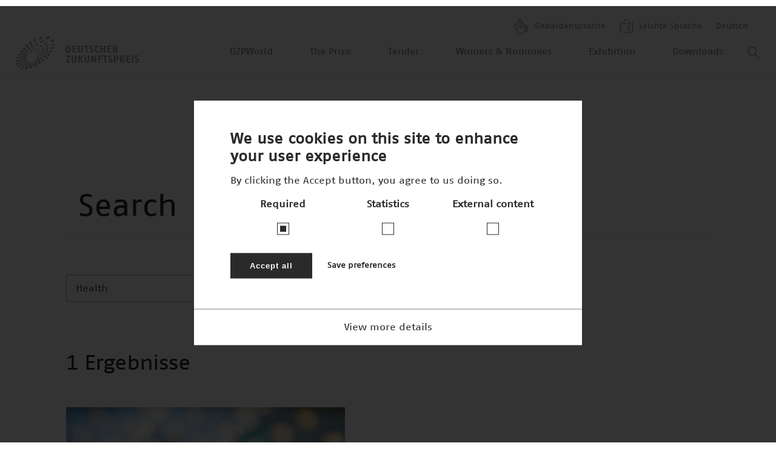

--- FILE ---
content_type: text/html; charset=UTF-8
request_url: https://www.deutscher-zukunftspreis.de/en/search?f%5B0%5D=topic%3A41&f%5B1%5D=topic%3A41&f%5B2%5D=topic%3A41&f%5B3%5D=topic%3A41&f%5B4%5D=topic%3A41&f%5B5%5D=topic%3A41&f%5B6%5D=topic%3A41&f%5B7%5D=topic%3A41&f%5B8%5D=topic%3A41&f%5B9%5D=topic%3A41&f%5B10%5D=topic%3A41&f%5B11%5D=topic%3A41&f%5B12%5D=year2%3A13
body_size: 12022
content:
<!DOCTYPE html>
<html lang="en" dir="ltr" prefix="og: https://ogp.me/ns#">
  <head>
    <meta charset="utf-8" />
<script>window.loomCookieSettingsECC = {"popup_enabled":true,"popup_clicking_confirmation":false,"popup_scrolling_confirmation":false,"popup_html_info":"<div class=\"eu-cookie-compliance-banner eu-cookie-compliance-banner-info eu-cookie-compliance-banner--categories\">\n  <div class=\"popup-content info eu-cookie-compliance-content\">\n    <div id=\"popup-text\" class=\"eu-cookie-compliance-message\">\n      <h2>We use cookies on this site to enhance your user experience<\/h2><p>By clicking the Accept button, you agree to us doing so.<\/p>\n              <button type=\"button\"\n                class=\"find-more-button eu-cookie-compliance-more-button\">More info<\/button>\n          <\/div>\n\n          <table id=\"eu-cookie-compliance-categories\">\n        <tr>\n                      <td>\n                            <input type=\"checkbox\" name=\"cookie-categories\"\n                     id=\"cookie-category-functional\" value=\"functional\"\n                 checked disabled hidden\/>\n              <label for=\"cookie-category-functional\">\n                Required\n              <\/label>\n            <\/td>\n                      <td>\n                            <input type=\"checkbox\" name=\"cookie-categories\"\n                     id=\"cookie-category-tracking\" value=\"tracking\"\n                 hidden\/>\n              <label for=\"cookie-category-tracking\">\n                Statistics\n              <\/label>\n            <\/td>\n                      <td>\n                            <input type=\"checkbox\" name=\"cookie-categories\"\n                     id=\"cookie-category-externe\" value=\"externe\"\n                 hidden\/>\n              <label for=\"cookie-category-externe\">\n                External content\n              <\/label>\n            <\/td>\n                  <\/tr>\n      <\/table>\n    \n    <div class=\"eu-cookie-compliance-categories-buttons\">\n      <button type=\"button\"\n              class=\"eu-cookie-compliance-accept-all-button\">Accept all<\/button>\n\n              <button type=\"button\"\n                class=\"eu-cookie-compliance-save-preferences-button eu-cookie-compliance-secondary-button\">Save preferences<\/button>\n          <\/div>\n\n          <div class=\"dropdown-cookie\">\n        <a href=\"#\" data-toggle=\"expand\"\n           class=\"dropdown-cookie--trigger dropdown-cookie--trigger__open\"\n           data-target=\"cookie-categories-details-dropdown\">View more details<\/a>\n        <a href=\"#\" data-toggle=\"collapse\"\n           class=\"dropdown-cookie--trigger dropdown-cookie--trigger__close\"\n           data-target=\"cookie-categories-details-dropdown\">Show less<\/a>\n\n        <div class=\"dropdown-cookie--inner\" id=\"cookie-categories-details-dropdown\">\n          <div class=\"dropdown-cookie--inner__content\">\n            <div >\n              \n              <ul class=\"cookie__list\">\n                                  <li class=\"cookie__item\">\n                    <div class=\"cookie__label\">\n                      <h4 id=\"cookie-category-functional\">Required<\/h4>\n                    <\/div>\n                    <div class=\"cookie__content\">\n                      <div class=\"text-content\">\n                        <p>These cookies ensure that this website functions without technical problems and that you can use all functions properly. This data does not allow any direct conclusions to be drawn about your person.<\/p>\r\n\n                      <\/div>\n                    <\/div>\n                  <\/li>\n                                  <li class=\"cookie__item\">\n                    <div class=\"cookie__label\">\n                      <h4 id=\"cookie-category-tracking\">Statistics<\/h4>\n                    <\/div>\n                    <div class=\"cookie__content\">\n                      <div class=\"text-content\">\n                        <p>These cookies help us to understand how visitors use our website. The data is used to determine statistics about individual use of the websites (Google) and to improve the content, performance and services of the website for you.<\/p>\r\n\n                      <\/div>\n                    <\/div>\n                  <\/li>\n                                  <li class=\"cookie__item\">\n                    <div class=\"cookie__label\">\n                      <h4 id=\"cookie-category-externe\">External content<\/h4>\n                    <\/div>\n                    <div class=\"cookie__content\">\n                      <div class=\"text-content\">\n                        <p>We use cookies to display external content from social networks and embedded content from third-party providers (Google, YouTube, Vimeo).<\/p>\r\n\n                      <\/div>\n                    <\/div>\n                  <\/li>\n                              <\/ul>\n            <\/div>\n          <\/div>\n        <\/div>\n      <\/div>\n    \n    <div id=\"popup-buttons\"\n         class=\"eu-cookie-compliance-buttons eu-cookie-compliance-has-categories\">\n      <button type=\"button\"\n              class=\"agree-button eu-cookie-compliance-default-button\">Accept all cookies<\/button>\n              <button type=\"button\"\n                class=\"eu-cookie-withdraw-button hidden\">Withdraw consent<\/button>\n          <\/div>\n  <\/div>\n<\/div>","use_mobile_message":false,"mobile_popup_html_info":"<div class=\"eu-cookie-compliance-banner eu-cookie-compliance-banner-info eu-cookie-compliance-banner--categories\">\n  <div class=\"popup-content info eu-cookie-compliance-content\">\n    <div id=\"popup-text\" class=\"eu-cookie-compliance-message\">\n      <h2>We use cookies on this site to enhance your user experience<\/h2><p>By tapping the Accept button, you agree to us doing so.<\/p>\n              <button type=\"button\"\n                class=\"find-more-button eu-cookie-compliance-more-button\">More info<\/button>\n          <\/div>\n\n          <table id=\"eu-cookie-compliance-categories\">\n        <tr>\n                      <td>\n                            <input type=\"checkbox\" name=\"cookie-categories\"\n                     id=\"cookie-category-functional\" value=\"functional\"\n                 checked disabled hidden\/>\n              <label for=\"cookie-category-functional\">\n                Required\n              <\/label>\n            <\/td>\n                      <td>\n                            <input type=\"checkbox\" name=\"cookie-categories\"\n                     id=\"cookie-category-tracking\" value=\"tracking\"\n                 hidden\/>\n              <label for=\"cookie-category-tracking\">\n                Statistics\n              <\/label>\n            <\/td>\n                      <td>\n                            <input type=\"checkbox\" name=\"cookie-categories\"\n                     id=\"cookie-category-externe\" value=\"externe\"\n                 hidden\/>\n              <label for=\"cookie-category-externe\">\n                External content\n              <\/label>\n            <\/td>\n                  <\/tr>\n      <\/table>\n    \n    <div class=\"eu-cookie-compliance-categories-buttons\">\n      <button type=\"button\"\n              class=\"eu-cookie-compliance-accept-all-button\">Accept all<\/button>\n\n              <button type=\"button\"\n                class=\"eu-cookie-compliance-save-preferences-button eu-cookie-compliance-secondary-button\">Save preferences<\/button>\n          <\/div>\n\n          <div class=\"dropdown-cookie\">\n        <a href=\"#\" data-toggle=\"expand\"\n           class=\"dropdown-cookie--trigger dropdown-cookie--trigger__open\"\n           data-target=\"cookie-categories-details-dropdown\">View more details<\/a>\n        <a href=\"#\" data-toggle=\"collapse\"\n           class=\"dropdown-cookie--trigger dropdown-cookie--trigger__close\"\n           data-target=\"cookie-categories-details-dropdown\">Show less<\/a>\n\n        <div class=\"dropdown-cookie--inner\" id=\"cookie-categories-details-dropdown\">\n          <div class=\"dropdown-cookie--inner__content\">\n            <div >\n              \n              <ul class=\"cookie__list\">\n                                  <li class=\"cookie__item\">\n                    <div class=\"cookie__label\">\n                      <h4 id=\"cookie-category-functional\">Required<\/h4>\n                    <\/div>\n                    <div class=\"cookie__content\">\n                      <div class=\"text-content\">\n                        <p>These cookies ensure that this website functions without technical problems and that you can use all functions properly. This data does not allow any direct conclusions to be drawn about your person.<\/p>\r\n\n                      <\/div>\n                    <\/div>\n                  <\/li>\n                                  <li class=\"cookie__item\">\n                    <div class=\"cookie__label\">\n                      <h4 id=\"cookie-category-tracking\">Statistics<\/h4>\n                    <\/div>\n                    <div class=\"cookie__content\">\n                      <div class=\"text-content\">\n                        <p>These cookies help us to understand how visitors use our website. The data is used to determine statistics about individual use of the websites (Google) and to improve the content, performance and services of the website for you.<\/p>\r\n\n                      <\/div>\n                    <\/div>\n                  <\/li>\n                                  <li class=\"cookie__item\">\n                    <div class=\"cookie__label\">\n                      <h4 id=\"cookie-category-externe\">External content<\/h4>\n                    <\/div>\n                    <div class=\"cookie__content\">\n                      <div class=\"text-content\">\n                        <p>We use cookies to display external content from social networks and embedded content from third-party providers (Google, YouTube, Vimeo).<\/p>\r\n\n                      <\/div>\n                    <\/div>\n                  <\/li>\n                              <\/ul>\n            <\/div>\n          <\/div>\n        <\/div>\n      <\/div>\n    \n    <div id=\"popup-buttons\"\n         class=\"eu-cookie-compliance-buttons eu-cookie-compliance-has-categories\">\n      <button type=\"button\"\n              class=\"agree-button eu-cookie-compliance-default-button\">Accept all cookies<\/button>\n              <button type=\"button\"\n                class=\"eu-cookie-withdraw-button hidden\">Withdraw consent<\/button>\n          <\/div>\n  <\/div>\n<\/div>","mobile_breakpoint":768,"popup_use_bare_css":true,"popup_height":"auto","popup_width":"100%","popup_delay":1000,"popup_link":"\/en","popup_link_new_window":true,"popup_position":false,"fixed_top_position":true,"popup_language":"en","store_consent":true,"better_support_for_screen_readers":false,"cookie_name":"co-agreed","url_parameter":"","reload_page":true,"domain":"deutscher-zukunftspreis.de","domain_all_sites":false,"popup_eu_only_js":false,"cookie_lifetime":100,"cookie_session":0,"disagree_do_not_show_popup":false,"method":"categories","whitelisted_cookies":"functional:lang\r\nfunctional:_gat","withdraw_markup":"<button type=\"button\" class=\"eu-cookie-withdraw-tab\">Privacy settings<\/button>\n<div class=\"eu-cookie-withdraw-banner\">\n  <div class=\"popup-content info eu-cookie-compliance-content\">\n    <div id=\"popup-text\" class=\"eu-cookie-compliance-message\">\n      <h2>We use cookies on this site to enhance your user experience<\/h2><p>You have given your consent for us to set cookies.<\/p>\n    <\/div>\n    <div id=\"popup-buttons\" class=\"eu-cookie-compliance-buttons\">\n      <button type=\"button\" class=\"eu-cookie-withdraw-button\">Withdraw consent<\/button>\n    <\/div>\n  <\/div>\n<\/div>","withdraw_enabled":false,"withdraw_button_on_info_popup":false,"cookie_categories":["functional","tracking","externe"],"enable_save_preferences_button":true,"fix_first_cookie_category":true,"select_all_categories_by_default":false,"gtag_ad_storage":false,"gtag_analytics_storage":false,"gtag_ad_user_data":false,"gtag_ad_personalization":false}</script>
<script>window.loomCookieSettings = {"categories":["externe","functional","tracking"],"scriptUrlRegexes":{"7f54795e-e33e-4d65-b2ac-a63004c8fb53":{"categories":{"externe":"externe"},"regexp":"^(www\\.youtube-nocookie\\.com\\\/.*)$"},"2c0978be-b9f2-4845-8cc4-dbd88b09cd73":{"categories":{"tracking":"tracking"},"regexp":"^(.*googletagmanager\\.com\\\/gtag\\\/js\\?id=.*|.*google_tag\\.script\\.js?.*|.*google_tag\\\\\/js\\\\\/gtag(\\.?ajax)?\\.js.*|.*google_tag\\\\\/js\\\\\/gtm\\.js.*)$"},"31a0f0d3-4b76-4e0a-a1e4-988fc91568bd":{"categories":{"tracking":"tracking"},"regexp":"^(.*google-analytics\\.com\\\/analytics\\.js |.*google-analytics.*)$"},"71c99040-92e7-4626-bcc1-ebbd256d7e12":{"categories":{"tracking":"tracking"},"regexp":"^(.*maps\\.googleapis\\.com.*|.*maps\\.google\\.com.*)$"}}}</script>
<script src="/modules/contrib/loom_cookie/js/loom_cookie.block.js?t68kjh"></script>
<noscript><style>form.antibot * :not(.antibot-message) { display: none !important; }</style>
</noscript><script async src="" data-loom-cookie-category="tracking" data-loom-cookie-type="src-block" data-loom-cookie-src="https://www.googletagmanager.com/gtag/js?id=G-ZV7JQFPSLK"></script>
<script data-loom-cookie-category="tracking" data-loom-cookie-type="script-block" data-loom-cookie-content="window.dataLayer = window.dataLayer || [];function gtag(){dataLayer.push(arguments)};gtag(&quot;js&quot;, new Date());gtag(&quot;set&quot;, &quot;developer_id.dMDhkMT&quot;, true);gtag(&quot;config&quot;, &quot;G-ZV7JQFPSLK&quot;, {&quot;groups&quot;:&quot;default&quot;,&quot;page_placeholder&quot;:&quot;PLACEHOLDER_page_location&quot;});"></script>
<style>/* @see https://github.com/aFarkas/lazysizes#broken-image-symbol */.js img.b-lazy:not([src]) { visibility: hidden; }/* @see https://github.com/aFarkas/lazysizes#automatically-setting-the-sizes-attribute */.js img.b-loaded[auto=auto] { display: block; width: 100%; }</style>
<link rel="canonical" href="https://www.deutscher-zukunftspreis.de/en/search" />
<meta name="viewport" content="width=device-width, initial-scale=1, maximum-scale=1, minimum-scale=1" />
<meta name="format-detection" content="telephone=no" />
<link rel="icon" href="/sites/default/files/favicon.ico" type="image/vnd.microsoft.icon" />

    <title>Search | Deutscher Zukunftspreis</title>
    <link rel="stylesheet" media="all" href="/themes/contrib/stable/css/system/components/align.module.css?t68kjh" />
<link rel="stylesheet" media="all" href="/themes/contrib/stable/css/system/components/fieldgroup.module.css?t68kjh" />
<link rel="stylesheet" media="all" href="/themes/contrib/stable/css/system/components/container-inline.module.css?t68kjh" />
<link rel="stylesheet" media="all" href="/themes/contrib/stable/css/system/components/clearfix.module.css?t68kjh" />
<link rel="stylesheet" media="all" href="/themes/contrib/stable/css/system/components/details.module.css?t68kjh" />
<link rel="stylesheet" media="all" href="/themes/contrib/stable/css/system/components/hidden.module.css?t68kjh" />
<link rel="stylesheet" media="all" href="/themes/contrib/stable/css/system/components/item-list.module.css?t68kjh" />
<link rel="stylesheet" media="all" href="/themes/contrib/stable/css/system/components/js.module.css?t68kjh" />
<link rel="stylesheet" media="all" href="/themes/contrib/stable/css/system/components/nowrap.module.css?t68kjh" />
<link rel="stylesheet" media="all" href="/themes/contrib/stable/css/system/components/position-container.module.css?t68kjh" />
<link rel="stylesheet" media="all" href="/themes/contrib/stable/css/system/components/reset-appearance.module.css?t68kjh" />
<link rel="stylesheet" media="all" href="/themes/contrib/stable/css/system/components/resize.module.css?t68kjh" />
<link rel="stylesheet" media="all" href="/themes/contrib/stable/css/system/components/system-status-counter.css?t68kjh" />
<link rel="stylesheet" media="all" href="/themes/contrib/stable/css/system/components/system-status-report-counters.css?t68kjh" />
<link rel="stylesheet" media="all" href="/themes/contrib/stable/css/system/components/system-status-report-general-info.css?t68kjh" />
<link rel="stylesheet" media="all" href="/themes/contrib/stable/css/system/components/tablesort.module.css?t68kjh" />
<link rel="stylesheet" media="all" href="/themes/contrib/stable/css/views/views.module.css?t68kjh" />
<link rel="stylesheet" media="all" href="/modules/contrib/loom_cookie/css/loom_cookie.bare.css?t68kjh" />
<link rel="stylesheet" media="all" href="/modules/contrib/facets/css/general.css?t68kjh" />
<link rel="stylesheet" media="all" href="/modules/contrib/loom_cookie/css/loom_cookie.styles.css?t68kjh" />
<link rel="stylesheet" media="all" href="/themes/contrib/stable/css/core/assets/vendor/normalize-css/normalize.css?t68kjh" />
<link rel="stylesheet" media="all" href="/themes/contrib/stable/css/core/normalize-fixes.css?t68kjh" />
<link rel="stylesheet" media="all" href="/themes/contrib/classy/css/components/action-links.css?t68kjh" />
<link rel="stylesheet" media="all" href="/themes/contrib/classy/css/components/breadcrumb.css?t68kjh" />
<link rel="stylesheet" media="all" href="/themes/contrib/classy/css/components/button.css?t68kjh" />
<link rel="stylesheet" media="all" href="/themes/contrib/classy/css/components/collapse-processed.css?t68kjh" />
<link rel="stylesheet" media="all" href="/themes/contrib/classy/css/components/container-inline.css?t68kjh" />
<link rel="stylesheet" media="all" href="/themes/contrib/classy/css/components/details.css?t68kjh" />
<link rel="stylesheet" media="all" href="/themes/contrib/classy/css/components/exposed-filters.css?t68kjh" />
<link rel="stylesheet" media="all" href="/themes/contrib/classy/css/components/field.css?t68kjh" />
<link rel="stylesheet" media="all" href="/themes/contrib/classy/css/components/form.css?t68kjh" />
<link rel="stylesheet" media="all" href="/themes/contrib/classy/css/components/icons.css?t68kjh" />
<link rel="stylesheet" media="all" href="/themes/contrib/classy/css/components/inline-form.css?t68kjh" />
<link rel="stylesheet" media="all" href="/themes/contrib/classy/css/components/item-list.css?t68kjh" />
<link rel="stylesheet" media="all" href="/themes/contrib/classy/css/components/link.css?t68kjh" />
<link rel="stylesheet" media="all" href="/themes/contrib/classy/css/components/links.css?t68kjh" />
<link rel="stylesheet" media="all" href="/themes/contrib/classy/css/components/menu.css?t68kjh" />
<link rel="stylesheet" media="all" href="/themes/contrib/classy/css/components/more-link.css?t68kjh" />
<link rel="stylesheet" media="all" href="/themes/contrib/classy/css/components/pager.css?t68kjh" />
<link rel="stylesheet" media="all" href="/themes/contrib/classy/css/components/tabledrag.css?t68kjh" />
<link rel="stylesheet" media="all" href="/themes/contrib/classy/css/components/tableselect.css?t68kjh" />
<link rel="stylesheet" media="all" href="/themes/contrib/classy/css/components/tablesort.css?t68kjh" />
<link rel="stylesheet" media="all" href="/themes/contrib/classy/css/components/tabs.css?t68kjh" />
<link rel="stylesheet" media="all" href="/themes/contrib/classy/css/components/textarea.css?t68kjh" />
<link rel="stylesheet" media="all" href="/themes/contrib/classy/css/components/ui-dialog.css?t68kjh" />
<link rel="stylesheet" media="all" href="/themes/contrib/classy/css/components/messages.css?t68kjh" />
<link rel="stylesheet" media="all" href="/libraries/select2/dist/css/select2.min.css?t68kjh" />
<link rel="stylesheet" media="all" href="/themes/custom/dzp/misc/dzp.css?t68kjh" />
<link rel="stylesheet" media="all" href="/themes/custom/dzp/static/_build/styles/main.css?t68kjh" />
<link rel="stylesheet" media="all" href="https://unpkg.com/swiper/swiper-bundle.min.css" />

    <script src="/themes/custom/dzp/static/_build/scripts/polyfills/polyfills.js?t68kjh"></script>

  </head>
  <body ondragstart="return false;" ondrop="return false;">
    <img src="/themes/custom/dzp/static/images/logo-grey.svg" alt="Print-Logo Deutscher Zukunftspreis" class="print__image">
    
    <div class="page-wrapper">
  
<header class="site-header">

  <div class="site-header__container">
    <div class="site-header__meta-container desktop-only">
      <ul class="meta-menu">
        <li>
          <a href="/en/node/875">
            <img src="/themes/custom/dzp/static/_build/images/dzp-gebaerdensprache.svg" title="Gebärdensprache" alt="Gebärdensprache">
            Gebärdensprache
          </a>
        </li>
        <li>
          <a href="/en/node/858">
            <img src="/themes/custom/dzp/static/_build/images/dzp-leichte-sprache.svg" title="Leichte Sprache" alt="Leichte Sprache">
            Leichte Sprache
          </a>
        </li>
        <li class="meta-menu__language">
          <a href="/de/search?f%5B0%5D=topic%3A41&amp;f%5B1%5D=topic%3A41&amp;f%5B2%5D=topic%3A41&amp;f%5B3%5D=topic%3A41&amp;f%5B4%5D=topic%3A41&amp;f%5B5%5D=topic%3A41&amp;f%5B6%5D=topic%3A41&amp;f%5B7%5D=topic%3A41&amp;f%5B8%5D=topic%3A41&amp;f%5B9%5D=topic%3A41&amp;f%5B10%5D=topic%3A41&amp;f%5B11%5D=topic%3A41&amp;f%5B12%5D=year2%3A13" class="footer__bottom-link language-selector--long" hreflang="de" data-drupal-link-query="{&quot;f&quot;:[&quot;topic:41&quot;,&quot;topic:41&quot;,&quot;topic:41&quot;,&quot;topic:41&quot;,&quot;topic:41&quot;,&quot;topic:41&quot;,&quot;topic:41&quot;,&quot;topic:41&quot;,&quot;topic:41&quot;,&quot;topic:41&quot;,&quot;topic:41&quot;,&quot;topic:41&quot;,&quot;year2:13&quot;]}" data-drupal-link-system-path="search">Deutsch</a><a href="/de/search?f%5B0%5D=topic%3A41&amp;f%5B1%5D=topic%3A41&amp;f%5B2%5D=topic%3A41&amp;f%5B3%5D=topic%3A41&amp;f%5B4%5D=topic%3A41&amp;f%5B5%5D=topic%3A41&amp;f%5B6%5D=topic%3A41&amp;f%5B7%5D=topic%3A41&amp;f%5B8%5D=topic%3A41&amp;f%5B9%5D=topic%3A41&amp;f%5B10%5D=topic%3A41&amp;f%5B11%5D=topic%3A41&amp;f%5B12%5D=year2%3A13&amp;f%5B13%5D=topic%3A41&amp;f%5B14%5D=topic%3A41&amp;f%5B15%5D=topic%3A41&amp;f%5B16%5D=topic%3A41&amp;f%5B17%5D=topic%3A41&amp;f%5B18%5D=topic%3A41&amp;f%5B19%5D=topic%3A41&amp;f%5B20%5D=topic%3A41&amp;f%5B21%5D=topic%3A41&amp;f%5B22%5D=topic%3A41&amp;f%5B23%5D=topic%3A41&amp;f%5B24%5D=topic%3A41&amp;f%5B25%5D=year2%3A13" class="footer__bottom-link language-selector--long language-selector--short" hreflang="de" data-drupal-link-query="{&quot;f&quot;:[&quot;topic:41&quot;,&quot;topic:41&quot;,&quot;topic:41&quot;,&quot;topic:41&quot;,&quot;topic:41&quot;,&quot;topic:41&quot;,&quot;topic:41&quot;,&quot;topic:41&quot;,&quot;topic:41&quot;,&quot;topic:41&quot;,&quot;topic:41&quot;,&quot;topic:41&quot;,&quot;year2:13&quot;,&quot;topic:41&quot;,&quot;topic:41&quot;,&quot;topic:41&quot;,&quot;topic:41&quot;,&quot;topic:41&quot;,&quot;topic:41&quot;,&quot;topic:41&quot;,&quot;topic:41&quot;,&quot;topic:41&quot;,&quot;topic:41&quot;,&quot;topic:41&quot;,&quot;topic:41&quot;,&quot;year2:13&quot;]}" data-drupal-link-system-path="search">DE</a>
        </li>
      </ul>
    </div>
    <div class="logo">
      <a href="/en" class="site-header__logo--link">
        <img src="/themes/custom/dzp/static/_build/images/logo-grey.svg" title="Logo Deutscher Zukunftspreis" alt="Wort-Bild-Marke des Deutschen Zukunftspreises">
      </a>
    </div>

    <div class="site-header__nav desktop-only">
      <div class="nav">
        <nav role="navigation"  id="block-dzp-main-menu" class="nav">
  
  

      
      
            <ul class="nav__list">
    
    
                <li class="nav__item">
                                          
                  <a class="nav__submenu-link heading heading--xlarge heading--light" href="/en/dzpworld">DZPWorld</a>
        
              </li>
                <li class="nav__item nav__item-with-submenu overlay">
                                                    
                  <a class="nav__submenu-link heading heading--xlarge heading--light submenu2_open" data-overlay-open="data-overlay-open" tabindex="0">The Prize</a>
        
                  
          
          
          
            <div data-overlay-content
              class="overlay__container "
       id="submenu2"
  >
                <style>
              #submenu,
              #submenu_wrapper,
              #submenu_background {
                transition: all 0.3s;
              }
            </style>
          

    <div class="overlay__header overlay__header--transparent">
                          <img src="/themes/custom/dzp/static/_build/images/site-logo.png" class="overlay__logo" title="Logo Deutscher Zukunftspreis" alt="Wort-Bild-Marke des Deutschen Zukunftspreises">
          
      
      <div data-overlay-close class="overlay__close-button submenu2_close">
                  <div class="heading heading--small overlay__header-text">close</div>
                          <span class="overlay__header-icon icon-close_big_white"></span>
              </div>
    </div>

                      
            <div class="nav__submenu">
        <ul class="nav__submenu-list">
    
          <li class="nav__submenu-item">
                <div
    class="heading 
       heading--spaced  heading--light  heading--small "
    style="">
    <p>                  <span>Der Preis</span>
              </p>
  </div>

      </li>
    
                <li class="nav__submenu-item">
                                          
                  <a class="nav__submenu-link heading heading--xlarge heading--light" href="/en/message-federal-president"><span>Message</span></a>
        
              </li>
                <li class="nav__submenu-item">
                                          
                  <a class="nav__submenu-link heading heading--xlarge heading--light" href="/en/patrons"><span>Patrons</span></a>
        
              </li>
                <li class="nav__submenu-item">
                                          
                  <a class="nav__submenu-link heading heading--xlarge heading--light" href="/en/board-trustees"><span>Board of trustees</span></a>
        
              </li>
                <li class="nav__submenu-item">
                                          
                  <a class="nav__submenu-link heading heading--xlarge heading--light" href="/en/jury"><span>Jury</span></a>
        
              </li>
                <li class="nav__submenu-item">
                                          
                  <a class="nav__submenu-link heading heading--xlarge heading--light" href="/en/statutes"><span>Statutes</span></a>
        
              </li>
        </ul>

            <div class="nav__submenu-logo">
                      <img src="/themes/custom/dzp/static/_build/images/logo-big.svg" title="Logo Deutscher Zukunftspreis" alt="Wort-Bild-Marke des Deutschen Zukunftspreises">
                  </div>
      </div>
      
          
  </div>

              </li>
                <li class="nav__item">
                                          
                  <a class="nav__submenu-link heading heading--xlarge heading--light" href="/en/tender">Tender</a>
        
              </li>
                <li class="nav__item">
                                          
                  <a class="nav__submenu-link heading heading--xlarge heading--light" href="/en/winners-nominees">Winners &amp; Nominees</a>
        
              </li>
                <li class="nav__item">
                                          
                  <a class="nav__submenu-link heading heading--xlarge heading--light" href="/en/exhibition">Exhibition</a>
        
              </li>
                <li class="nav__item">
                                          
                  <a class="nav__submenu-link heading heading--xlarge heading--light" href="/en/downloads/images?field_year_target_id=106">Downloads</a>
        
              </li>
        </ul>

      


  </nav>



        <div class="overlay">
          <img data-overlay-open class="suche_open" src="/themes/custom/dzp/static/_build/images/search-grey.svg" alt="search">

          
          
          
            <div data-overlay-content
              class="overlay__container "
       id="suche"
  >
    

    <div class="overlay__header overlay__header--">
                          <a href="/en" class="site-header__logo--link">
              <img src="/themes/custom/dzp/static/_build/images/logo-grey.svg" class="overlay__logo" title="Logo Deutscher Zukunftspreis" alt="Wort-Bild-Marke des Deutschen Zukunftspreises">
            </a>
          
      
      <div data-overlay-close class="overlay__close-button suche_close">
                  <div class="heading heading--small overlay__header-text">close</div>
                          <span class="overlay__header-icon icon-close_big_dark"></span>
              </div>
    </div>

                <div class="suche">
              <form class="views-exposed-form search search--xlarge" data-drupal-selector="views-exposed-form-search-block-page" action="/en/search" method="get" id="views-exposed-form-search-block-page" accept-charset="UTF-8">
  <button class="search__button" type="submit" value="search">
  Search
  <img class="search__icon" alt="search-icon" src='/themes/custom/dzp/static/_build/images/search.svg' />
</button>
<label class="search__label" for="edit-key">search input</label>
<input class="search__input form-text" placeholder="Suche beginnen" data-drupal-selector="edit-key" type="text" id="edit-key--2" name="key" value="" size="30" maxlength="128" />


</form>

            </div>
          
  </div>

        </div>
      </div>

          </div>

    <div class="site-header__nav mobile-only">
      <div class="overlay mobile-only">
        <span data-overlay-open class="mobileMenu_open icon-menu_mobile overlay__menu-open-icon"></span>

        
        
        
          <div data-overlay-content
              class="overlay__container "
       id="mobileMenu"
  >
    

    <div class="overlay__header overlay__header--without-border">
                        <a href="/en" class="site-header__logo--link">
            <img src="/themes/custom/dzp/static/_build/images/logo-grey.svg" class="overlay__logo" title="Logo Deutscher Zukunftspreis" alt="Wort-Bild-Marke des Deutschen Zukunftspreises">
          </a>
        
      
      <div data-overlay-close class="overlay__close-button mobileMenu_close">
                          <span class="overlay__header-icon icon-close_big_dark"></span>
              </div>
    </div>

              <div class="mobile-menu">
            <nav role="navigation"  id="block-mobilenavigation">
  
  

      
  
            <ul class="mobile-menu__list expand">
    
          
      <li  class="mobile-menu__item">
                                          
        <a class="mobile-menu__submenu-link" href="/en/dzpworld">DZPWorld</a>
        
      </li>
          
      <li  class="mobile-menu__item mobile-menu__item-with-submenu">
                                          
        <a class="mobile-menu__submenu-link mobile-menu__submenu--open">The Prize</a>
                  <span class="mobile-menu__item-icon icon-Arrow-down-dark"></span>
          <span class="mobile-menu__item-helper expand__button" data-expand-toggle-open data-expand-open-button></span>
          <span class="mobile-menu__item-helper expand__button" data-expand-toggle-close data-expand-close-button></span>
            
            <ul class="mobile-menu__submenu-list expand__list" data-expand-list >
    
          
      <li  class="mobile-menu__submenu-item">
                                          
        <a class="mobile-menu__submenu-link" href="/en/message-federal-president">Message</a>
        
      </li>
          
      <li  class="mobile-menu__submenu-item">
                                          
        <a class="mobile-menu__submenu-link" href="/en/patrons">Patrons</a>
        
      </li>
          
      <li  class="mobile-menu__submenu-item">
                                          
        <a class="mobile-menu__submenu-link" href="/en/board-trustees">Board of trustees</a>
        
      </li>
          
      <li  class="mobile-menu__submenu-item">
                                          
        <a class="mobile-menu__submenu-link" href="/en/jury">Jury</a>
        
      </li>
          
      <li  class="mobile-menu__submenu-item">
                                          
        <a class="mobile-menu__submenu-link" href="/en/statutes">Statutes</a>
        
      </li>
    
          
    </ul>

    

  
        
      </li>
          
      <li  class="mobile-menu__item">
                                          
        <a class="mobile-menu__submenu-link" href="/en/tender">Tender</a>
        
      </li>
          
      <li  class="mobile-menu__item">
                                          
        <a class="mobile-menu__submenu-link" href="/en/winners-nominees">Winners &amp; Nominees</a>
        
      </li>
          
      <li  class="mobile-menu__item">
                                          
        <a class="mobile-menu__submenu-link" href="/en/exhibition">Exhibition</a>
        
      </li>
          
      <li  class="mobile-menu__item mobile-menu__item-with-submenu">
                                          
        <a class="mobile-menu__submenu-link mobile-menu__submenu--open">Ausstellung</a>
                  <span class="mobile-menu__item-icon icon-Arrow-down-dark"></span>
          <span class="mobile-menu__item-helper expand__button" data-expand-toggle-open data-expand-open-button></span>
          <span class="mobile-menu__item-helper expand__button" data-expand-toggle-close data-expand-close-button></span>
            
            <ul class="mobile-menu__submenu-list expand__list" data-expand-list >
    
          
      <li  class="mobile-menu__submenu-item">
                                          
        <a class="mobile-menu__submenu-link" href="/en/node/1180">Konzept</a>
        
      </li>
          
      <li  class="mobile-menu__submenu-item">
                                          
        <a class="mobile-menu__submenu-link" href="/en/node/1100">Präsentation der preisgekrönten Projekte</a>
        
      </li>
          
      <li  class="mobile-menu__submenu-item">
                                          
        <a class="mobile-menu__submenu-link" href="/en/node/1101">Historie der Ausstellung</a>
        
      </li>
          
      <li  class="mobile-menu__submenu-item">
                                          
        <a class="mobile-menu__submenu-link" href="/en/node/1066">Besuch im Deutschen Museum</a>
        
      </li>
    
          
    </ul>

    

  
        
      </li>
          
      <li  class="mobile-menu__item">
                                          
        <a class="mobile-menu__submenu-link" href="/en/downloads/images?field_year_target_id=100">Downloads</a>
        
      </li>
    
            <li class="mobile-menu__item mobile-menu__item--spaced">
          <a href="/en/node/875">
            <img src="/themes/custom/dzp/static/images/dzp-gebaerdensprache.svg" title="Gebärdensprache" alt="Gebärdensprache">
            Gebärdensprache
          </a>
        </li>
        <li class="mobile-menu__item mobile-menu__item--spaced">
          <a href="/en/node/858">
            <img src="/themes/custom/dzp/static/images/dzp-leichte-sprache.svg" title="Leichte Sprache" alt="Leichte Sprache">
            Leichte Sprache
          </a>
        </li>
            
    </ul>

    

  


  </nav>



            <div class="mobile-menu__search">
              <form class="views-exposed-form search search--light" data-drupal-selector="views-exposed-form-search-block-mobile-page" action="/en/search" method="get" id="views-exposed-form-search-block-mobile-page" accept-charset="UTF-8">
  <button class="search__button" type="submit" value="search">
  Search
  <img class="search__icon" alt="search-icon-mobile" src='/themes/custom/dzp/static/_build/images/search.svg' />
</button>
<input class="search__input form-text" placeholder="Suche beginnen" data-drupal-selector="edit-key" type="text" id="edit-key--3" name="key" value="" size="30" maxlength="128" />


</form>

            </div>

            <div class="mobile-menu__footer">
              <div class="mobile-menu__social-links">
                <a href="/de/facebook" target="_blank" alt="social-icon" class="mobile-menu__social-link">
                  Facebook
                  <span class="icon-facebook"></span>
                </a>
                <a href="/de/twitter" target="_blank" alt="social-icon" class="mobile-menu__social-link">
                  Twitter
                  <span class="icon-twitter"></span>
                </a>
                <a href="/de/instagram" target="_blank" alt="social-icon" class="mobile-menu__social-link">
                  Instagram
                  <span class="icon-instagram"></span>
                </a>
                <a href="/de/youtube" target="_blank" alt="social-icon" class="mobile-menu__social-link">
                  Youtube
                  <span class="icon-youtube"></span>
                </a>
                <a href="/de/linkedin" target="_blank" alt="social-icon" class="mobile-menu__social-link">
                  LinkedIn
                  <span class="icon-linkedin"></span>
                </a>
                <a href="/de/spotify" target="_blank" alt="social-icon" class="mobile-menu__social-link">
                  Spotify
                  <span class="icon-spotify"></span>
                </a>
              </div>
              <div class="language-switcher">
                <a href="/de/search?f%5B0%5D=topic%3A41&amp;f%5B1%5D=topic%3A41&amp;f%5B2%5D=topic%3A41&amp;f%5B3%5D=topic%3A41&amp;f%5B4%5D=topic%3A41&amp;f%5B5%5D=topic%3A41&amp;f%5B6%5D=topic%3A41&amp;f%5B7%5D=topic%3A41&amp;f%5B8%5D=topic%3A41&amp;f%5B9%5D=topic%3A41&amp;f%5B10%5D=topic%3A41&amp;f%5B11%5D=topic%3A41&amp;f%5B12%5D=year2%3A13&amp;f%5B13%5D=topic%3A41&amp;f%5B14%5D=topic%3A41&amp;f%5B15%5D=topic%3A41&amp;f%5B16%5D=topic%3A41&amp;f%5B17%5D=topic%3A41&amp;f%5B18%5D=topic%3A41&amp;f%5B19%5D=topic%3A41&amp;f%5B20%5D=topic%3A41&amp;f%5B21%5D=topic%3A41&amp;f%5B22%5D=topic%3A41&amp;f%5B23%5D=topic%3A41&amp;f%5B24%5D=topic%3A41&amp;f%5B25%5D=year2%3A13&amp;f%5B26%5D=topic%3A41&amp;f%5B27%5D=topic%3A41&amp;f%5B28%5D=topic%3A41&amp;f%5B29%5D=topic%3A41&amp;f%5B30%5D=topic%3A41&amp;f%5B31%5D=topic%3A41&amp;f%5B32%5D=topic%3A41&amp;f%5B33%5D=topic%3A41&amp;f%5B34%5D=topic%3A41&amp;f%5B35%5D=topic%3A41&amp;f%5B36%5D=topic%3A41&amp;f%5B37%5D=topic%3A41&amp;f%5B38%5D=year2%3A13" class="footer__bottom-link language-selector--long language-selector--short" hreflang="de" data-drupal-link-query="{&quot;f&quot;:[&quot;topic:41&quot;,&quot;topic:41&quot;,&quot;topic:41&quot;,&quot;topic:41&quot;,&quot;topic:41&quot;,&quot;topic:41&quot;,&quot;topic:41&quot;,&quot;topic:41&quot;,&quot;topic:41&quot;,&quot;topic:41&quot;,&quot;topic:41&quot;,&quot;topic:41&quot;,&quot;year2:13&quot;,&quot;topic:41&quot;,&quot;topic:41&quot;,&quot;topic:41&quot;,&quot;topic:41&quot;,&quot;topic:41&quot;,&quot;topic:41&quot;,&quot;topic:41&quot;,&quot;topic:41&quot;,&quot;topic:41&quot;,&quot;topic:41&quot;,&quot;topic:41&quot;,&quot;topic:41&quot;,&quot;year2:13&quot;,&quot;topic:41&quot;,&quot;topic:41&quot;,&quot;topic:41&quot;,&quot;topic:41&quot;,&quot;topic:41&quot;,&quot;topic:41&quot;,&quot;topic:41&quot;,&quot;topic:41&quot;,&quot;topic:41&quot;,&quot;topic:41&quot;,&quot;topic:41&quot;,&quot;topic:41&quot;,&quot;year2:13&quot;]}" data-drupal-link-system-path="search">Deutsch</a><a href="/de/search?f%5B0%5D=topic%3A41&amp;f%5B1%5D=topic%3A41&amp;f%5B2%5D=topic%3A41&amp;f%5B3%5D=topic%3A41&amp;f%5B4%5D=topic%3A41&amp;f%5B5%5D=topic%3A41&amp;f%5B6%5D=topic%3A41&amp;f%5B7%5D=topic%3A41&amp;f%5B8%5D=topic%3A41&amp;f%5B9%5D=topic%3A41&amp;f%5B10%5D=topic%3A41&amp;f%5B11%5D=topic%3A41&amp;f%5B12%5D=year2%3A13&amp;f%5B13%5D=topic%3A41&amp;f%5B14%5D=topic%3A41&amp;f%5B15%5D=topic%3A41&amp;f%5B16%5D=topic%3A41&amp;f%5B17%5D=topic%3A41&amp;f%5B18%5D=topic%3A41&amp;f%5B19%5D=topic%3A41&amp;f%5B20%5D=topic%3A41&amp;f%5B21%5D=topic%3A41&amp;f%5B22%5D=topic%3A41&amp;f%5B23%5D=topic%3A41&amp;f%5B24%5D=topic%3A41&amp;f%5B25%5D=year2%3A13&amp;f%5B26%5D=topic%3A41&amp;f%5B27%5D=topic%3A41&amp;f%5B28%5D=topic%3A41&amp;f%5B29%5D=topic%3A41&amp;f%5B30%5D=topic%3A41&amp;f%5B31%5D=topic%3A41&amp;f%5B32%5D=topic%3A41&amp;f%5B33%5D=topic%3A41&amp;f%5B34%5D=topic%3A41&amp;f%5B35%5D=topic%3A41&amp;f%5B36%5D=topic%3A41&amp;f%5B37%5D=topic%3A41&amp;f%5B38%5D=year2%3A13&amp;f%5B39%5D=topic%3A41&amp;f%5B40%5D=topic%3A41&amp;f%5B41%5D=topic%3A41&amp;f%5B42%5D=topic%3A41&amp;f%5B43%5D=topic%3A41&amp;f%5B44%5D=topic%3A41&amp;f%5B45%5D=topic%3A41&amp;f%5B46%5D=topic%3A41&amp;f%5B47%5D=topic%3A41&amp;f%5B48%5D=topic%3A41&amp;f%5B49%5D=topic%3A41&amp;f%5B50%5D=topic%3A41&amp;f%5B51%5D=year2%3A13" class="footer__bottom-link language-selector--long language-selector--short" hreflang="de" data-drupal-link-query="{&quot;f&quot;:[&quot;topic:41&quot;,&quot;topic:41&quot;,&quot;topic:41&quot;,&quot;topic:41&quot;,&quot;topic:41&quot;,&quot;topic:41&quot;,&quot;topic:41&quot;,&quot;topic:41&quot;,&quot;topic:41&quot;,&quot;topic:41&quot;,&quot;topic:41&quot;,&quot;topic:41&quot;,&quot;year2:13&quot;,&quot;topic:41&quot;,&quot;topic:41&quot;,&quot;topic:41&quot;,&quot;topic:41&quot;,&quot;topic:41&quot;,&quot;topic:41&quot;,&quot;topic:41&quot;,&quot;topic:41&quot;,&quot;topic:41&quot;,&quot;topic:41&quot;,&quot;topic:41&quot;,&quot;topic:41&quot;,&quot;year2:13&quot;,&quot;topic:41&quot;,&quot;topic:41&quot;,&quot;topic:41&quot;,&quot;topic:41&quot;,&quot;topic:41&quot;,&quot;topic:41&quot;,&quot;topic:41&quot;,&quot;topic:41&quot;,&quot;topic:41&quot;,&quot;topic:41&quot;,&quot;topic:41&quot;,&quot;topic:41&quot;,&quot;year2:13&quot;,&quot;topic:41&quot;,&quot;topic:41&quot;,&quot;topic:41&quot;,&quot;topic:41&quot;,&quot;topic:41&quot;,&quot;topic:41&quot;,&quot;topic:41&quot;,&quot;topic:41&quot;,&quot;topic:41&quot;,&quot;topic:41&quot;,&quot;topic:41&quot;,&quot;topic:41&quot;,&quot;year2:13&quot;]}" data-drupal-link-system-path="search">DE</a>
              </div>
            </div>
          </div>
        
  </div>

      </div>
    </div>
  </div>
</header>

  <main class="main-wrapper">
    <div id="block-dzp-content" class="block block-system block-system-main-block">
  
    
      <section class="container">
  <div class="spacer mobile-only"></div>
  <div class="spacer--paragraph"></div>
  <div class="masonry masonry--gallery">
    <div class="spacer mobile-only"></div>
    <div class="spacer spacer--xxlarge"></div>
    <div class="masonry__grid">
      <div class="masonry__elements masonry__elements--with-search">
        <form class="views-exposed-form masonry__form search-form form--auto-submit" data-drupal-selector="views-exposed-form-search-page" action="/en/search" method="get" id="views-exposed-form-search-page" accept-charset="UTF-8">
  <div class="masonry__search">
  <div class="search search--xlarge" data-input-type="search" data-link-type="filter">
    <button class="search__button" type="submit">
      <span class="search__button-label">Search button label</span>
      <img class="search__icon" alt="search-icon" src='/themes/custom/dzp/static/_build/images/search.svg'/>
    </button>
    <input class="search__input form-text" placeholder="Search" data-drupal-selector="edit-key" type="text" id="edit-key" name="key" value="" size="30" maxlength="128" />

  </div>
</div>
<div class="masonry__selects">
  <div class="facets-widget-dropdown masonry__select">
    <ul data-drupal-facet-id="topic" data-drupal-facet-alias="topic" class="facet-active js-facets-dropdown-links no-autosubmit item-list__dropdown"><li class="facet-item"><a href="/en/search?f%5B0%5D=topic%3A39&amp;f%5B1%5D=year2%3A13" rel="nofollow" data-drupal-facet-item-id="topic-39" data-drupal-facet-item-value="39" data-drupal-facet-item-count="1"><span class="facet-item__value">Automotive</span>
</a></li><li class="facet-item"><a href="/en/search?f%5B0%5D=topic%3A36&amp;f%5B1%5D=year2%3A13" rel="nofollow" data-drupal-facet-item-id="topic-36" data-drupal-facet-item-value="36" data-drupal-facet-item-count="1"><span class="facet-item__value">Aviation</span>
</a></li><li class="facet-item"><a href="/en/search?f%5B0%5D=year2%3A13" rel="nofollow" class="is-active" data-drupal-facet-item-id="topic-41" data-drupal-facet-item-value="41" data-drupal-facet-item-count="1">  <span class="facet-item__status js-facet-deactivate">(-)</span>
<span class="facet-item__value">Health</span>
</a></li><li class="facet-item"><a href="/en/search?f%5B0%5D=topic%3A55&amp;f%5B1%5D=year2%3A13" rel="nofollow" data-drupal-facet-item-id="topic-55" data-drupal-facet-item-value="55" data-drupal-facet-item-count="1"><span class="facet-item__value">Industry</span>
</a></li><li class="facet-item"><a href="/en/search?f%5B0%5D=topic%3A42&amp;f%5B1%5D=year2%3A13" rel="nofollow" data-drupal-facet-item-id="topic-42" data-drupal-facet-item-value="42" data-drupal-facet-item-count="1"><span class="facet-item__value">Medicine</span>
</a></li><li class="facet-item"><a href="/en/search?f%5B0%5D=topic%3A43&amp;f%5B1%5D=year2%3A13" rel="nofollow" data-drupal-facet-item-id="topic-43" data-drupal-facet-item-value="43" data-drupal-facet-item-count="1"><span class="facet-item__value">Pharmaceuticals</span>
</a></li><li class="facet-item"><a href="/en/search?f%5B0%5D=topic%3A60&amp;f%5B1%5D=year2%3A13" rel="nofollow" data-drupal-facet-item-id="topic-60" data-drupal-facet-item-value="60" data-drupal-facet-item-count="1"><span class="facet-item__value">Safety</span>
</a></li><li class="facet-item"><a href="/en/search?f%5B0%5D=topic%3A35&amp;f%5B1%5D=year2%3A13" rel="nofollow" data-drupal-facet-item-id="topic-35" data-drupal-facet-item-value="35" data-drupal-facet-item-count="2"><span class="facet-item__value">Technology</span>
</a></li></ul>

  <label id="facet_topic_label">Facet Topic</label></div>

  <div class="facets-widget-dropdown masonry__select">
    <ul data-drupal-facet-id="year" data-drupal-facet-alias="year2" class="facet-active js-facets-dropdown-links no-autosubmit item-list__dropdown"><li class="facet-item"><a href="/en/search?f%5B0%5D=topic%3A41&amp;f%5B1%5D=topic%3A41&amp;f%5B2%5D=topic%3A41&amp;f%5B3%5D=topic%3A41&amp;f%5B4%5D=topic%3A41&amp;f%5B5%5D=topic%3A41&amp;f%5B6%5D=topic%3A41&amp;f%5B7%5D=topic%3A41&amp;f%5B8%5D=topic%3A41&amp;f%5B9%5D=topic%3A41&amp;f%5B10%5D=topic%3A41&amp;f%5B11%5D=topic%3A41&amp;f%5B12%5D=year2%3A31" rel="nofollow" data-drupal-facet-item-id="year2-31" data-drupal-facet-item-value="31" data-drupal-facet-item-count="2"><span class="facet-item__value">1997</span>
</a></li><li class="facet-item"><a href="/en/search?f%5B0%5D=topic%3A41&amp;f%5B1%5D=topic%3A41&amp;f%5B2%5D=topic%3A41&amp;f%5B3%5D=topic%3A41&amp;f%5B4%5D=topic%3A41&amp;f%5B5%5D=topic%3A41&amp;f%5B6%5D=topic%3A41&amp;f%5B7%5D=topic%3A41&amp;f%5B8%5D=topic%3A41&amp;f%5B9%5D=topic%3A41&amp;f%5B10%5D=topic%3A41&amp;f%5B11%5D=topic%3A41&amp;f%5B12%5D=year2%3A29" rel="nofollow" data-drupal-facet-item-id="year2-29" data-drupal-facet-item-value="29" data-drupal-facet-item-count="2"><span class="facet-item__value">1999</span>
</a></li><li class="facet-item"><a href="/en/search?f%5B0%5D=topic%3A41&amp;f%5B1%5D=topic%3A41&amp;f%5B2%5D=topic%3A41&amp;f%5B3%5D=topic%3A41&amp;f%5B4%5D=topic%3A41&amp;f%5B5%5D=topic%3A41&amp;f%5B6%5D=topic%3A41&amp;f%5B7%5D=topic%3A41&amp;f%5B8%5D=topic%3A41&amp;f%5B9%5D=topic%3A41&amp;f%5B10%5D=topic%3A41&amp;f%5B11%5D=topic%3A41&amp;f%5B12%5D=year2%3A28" rel="nofollow" data-drupal-facet-item-id="year2-28" data-drupal-facet-item-value="28" data-drupal-facet-item-count="1"><span class="facet-item__value">2000</span>
</a></li><li class="facet-item"><a href="/en/search?f%5B0%5D=topic%3A41&amp;f%5B1%5D=topic%3A41&amp;f%5B2%5D=topic%3A41&amp;f%5B3%5D=topic%3A41&amp;f%5B4%5D=topic%3A41&amp;f%5B5%5D=topic%3A41&amp;f%5B6%5D=topic%3A41&amp;f%5B7%5D=topic%3A41&amp;f%5B8%5D=topic%3A41&amp;f%5B9%5D=topic%3A41&amp;f%5B10%5D=topic%3A41&amp;f%5B11%5D=topic%3A41&amp;f%5B12%5D=year2%3A27" rel="nofollow" data-drupal-facet-item-id="year2-27" data-drupal-facet-item-value="27" data-drupal-facet-item-count="1"><span class="facet-item__value">2001</span>
</a></li><li class="facet-item"><a href="/en/search?f%5B0%5D=topic%3A41&amp;f%5B1%5D=topic%3A41&amp;f%5B2%5D=topic%3A41&amp;f%5B3%5D=topic%3A41&amp;f%5B4%5D=topic%3A41&amp;f%5B5%5D=topic%3A41&amp;f%5B6%5D=topic%3A41&amp;f%5B7%5D=topic%3A41&amp;f%5B8%5D=topic%3A41&amp;f%5B9%5D=topic%3A41&amp;f%5B10%5D=topic%3A41&amp;f%5B11%5D=topic%3A41&amp;f%5B12%5D=year2%3A26" rel="nofollow" data-drupal-facet-item-id="year2-26" data-drupal-facet-item-value="26" data-drupal-facet-item-count="2"><span class="facet-item__value">2002</span>
</a></li><li class="facet-item"><a href="/en/search?f%5B0%5D=topic%3A41&amp;f%5B1%5D=topic%3A41&amp;f%5B2%5D=topic%3A41&amp;f%5B3%5D=topic%3A41&amp;f%5B4%5D=topic%3A41&amp;f%5B5%5D=topic%3A41&amp;f%5B6%5D=topic%3A41&amp;f%5B7%5D=topic%3A41&amp;f%5B8%5D=topic%3A41&amp;f%5B9%5D=topic%3A41&amp;f%5B10%5D=topic%3A41&amp;f%5B11%5D=topic%3A41&amp;f%5B12%5D=year2%3A24" rel="nofollow" data-drupal-facet-item-id="year2-24" data-drupal-facet-item-value="24" data-drupal-facet-item-count="1"><span class="facet-item__value">2004</span>
</a></li><li class="facet-item"><a href="/en/search?f%5B0%5D=topic%3A41&amp;f%5B1%5D=topic%3A41&amp;f%5B2%5D=topic%3A41&amp;f%5B3%5D=topic%3A41&amp;f%5B4%5D=topic%3A41&amp;f%5B5%5D=topic%3A41&amp;f%5B6%5D=topic%3A41&amp;f%5B7%5D=topic%3A41&amp;f%5B8%5D=topic%3A41&amp;f%5B9%5D=topic%3A41&amp;f%5B10%5D=topic%3A41&amp;f%5B11%5D=topic%3A41&amp;f%5B12%5D=year2%3A23" rel="nofollow" data-drupal-facet-item-id="year2-23" data-drupal-facet-item-value="23" data-drupal-facet-item-count="1"><span class="facet-item__value">2005</span>
</a></li><li class="facet-item"><a href="/en/search?f%5B0%5D=topic%3A41&amp;f%5B1%5D=topic%3A41&amp;f%5B2%5D=topic%3A41&amp;f%5B3%5D=topic%3A41&amp;f%5B4%5D=topic%3A41&amp;f%5B5%5D=topic%3A41&amp;f%5B6%5D=topic%3A41&amp;f%5B7%5D=topic%3A41&amp;f%5B8%5D=topic%3A41&amp;f%5B9%5D=topic%3A41&amp;f%5B10%5D=topic%3A41&amp;f%5B11%5D=topic%3A41&amp;f%5B12%5D=year2%3A22" rel="nofollow" data-drupal-facet-item-id="year2-22" data-drupal-facet-item-value="22" data-drupal-facet-item-count="2"><span class="facet-item__value">2006</span>
</a></li><li class="facet-item"><a href="/en/search?f%5B0%5D=topic%3A41&amp;f%5B1%5D=topic%3A41&amp;f%5B2%5D=topic%3A41&amp;f%5B3%5D=topic%3A41&amp;f%5B4%5D=topic%3A41&amp;f%5B5%5D=topic%3A41&amp;f%5B6%5D=topic%3A41&amp;f%5B7%5D=topic%3A41&amp;f%5B8%5D=topic%3A41&amp;f%5B9%5D=topic%3A41&amp;f%5B10%5D=topic%3A41&amp;f%5B11%5D=topic%3A41&amp;f%5B12%5D=year2%3A21" rel="nofollow" data-drupal-facet-item-id="year2-21" data-drupal-facet-item-value="21" data-drupal-facet-item-count="1"><span class="facet-item__value">2007</span>
</a></li><li class="facet-item"><a href="/en/search?f%5B0%5D=topic%3A41&amp;f%5B1%5D=topic%3A41&amp;f%5B2%5D=topic%3A41&amp;f%5B3%5D=topic%3A41&amp;f%5B4%5D=topic%3A41&amp;f%5B5%5D=topic%3A41&amp;f%5B6%5D=topic%3A41&amp;f%5B7%5D=topic%3A41&amp;f%5B8%5D=topic%3A41&amp;f%5B9%5D=topic%3A41&amp;f%5B10%5D=topic%3A41&amp;f%5B11%5D=topic%3A41&amp;f%5B12%5D=year2%3A19" rel="nofollow" data-drupal-facet-item-id="year2-19" data-drupal-facet-item-value="19" data-drupal-facet-item-count="2"><span class="facet-item__value">2009</span>
</a></li><li class="facet-item"><a href="/en/search?f%5B0%5D=topic%3A41&amp;f%5B1%5D=topic%3A41&amp;f%5B2%5D=topic%3A41&amp;f%5B3%5D=topic%3A41&amp;f%5B4%5D=topic%3A41&amp;f%5B5%5D=topic%3A41&amp;f%5B6%5D=topic%3A41&amp;f%5B7%5D=topic%3A41&amp;f%5B8%5D=topic%3A41&amp;f%5B9%5D=topic%3A41&amp;f%5B10%5D=topic%3A41&amp;f%5B11%5D=topic%3A41&amp;f%5B12%5D=year2%3A16" rel="nofollow" data-drupal-facet-item-id="year2-16" data-drupal-facet-item-value="16" data-drupal-facet-item-count="1"><span class="facet-item__value">2012</span>
</a></li><li class="facet-item"><a href="/en/search?f%5B0%5D=topic%3A41&amp;f%5B1%5D=topic%3A41&amp;f%5B2%5D=topic%3A41&amp;f%5B3%5D=topic%3A41&amp;f%5B4%5D=topic%3A41&amp;f%5B5%5D=topic%3A41&amp;f%5B6%5D=topic%3A41&amp;f%5B7%5D=topic%3A41&amp;f%5B8%5D=topic%3A41&amp;f%5B9%5D=topic%3A41&amp;f%5B10%5D=topic%3A41&amp;f%5B11%5D=topic%3A41&amp;f%5B12%5D=year2%3A14" rel="nofollow" data-drupal-facet-item-id="year2-14" data-drupal-facet-item-value="14" data-drupal-facet-item-count="2"><span class="facet-item__value">2014</span>
</a></li><li class="facet-item"><a href="/en/search?f%5B0%5D=topic%3A41&amp;f%5B1%5D=topic%3A41&amp;f%5B2%5D=topic%3A41&amp;f%5B3%5D=topic%3A41&amp;f%5B4%5D=topic%3A41&amp;f%5B5%5D=topic%3A41&amp;f%5B6%5D=topic%3A41&amp;f%5B7%5D=topic%3A41&amp;f%5B8%5D=topic%3A41&amp;f%5B9%5D=topic%3A41&amp;f%5B10%5D=topic%3A41&amp;f%5B11%5D=topic%3A41" rel="nofollow" class="is-active" data-drupal-facet-item-id="year2-13" data-drupal-facet-item-value="13" data-drupal-facet-item-count="1">  <span class="facet-item__status js-facet-deactivate">(-)</span>
<span class="facet-item__value">2015</span>
</a></li><li class="facet-item"><a href="/en/search?f%5B0%5D=topic%3A41&amp;f%5B1%5D=topic%3A41&amp;f%5B2%5D=topic%3A41&amp;f%5B3%5D=topic%3A41&amp;f%5B4%5D=topic%3A41&amp;f%5B5%5D=topic%3A41&amp;f%5B6%5D=topic%3A41&amp;f%5B7%5D=topic%3A41&amp;f%5B8%5D=topic%3A41&amp;f%5B9%5D=topic%3A41&amp;f%5B10%5D=topic%3A41&amp;f%5B11%5D=topic%3A41&amp;f%5B12%5D=year2%3A9" rel="nofollow" data-drupal-facet-item-id="year2-9" data-drupal-facet-item-value="9" data-drupal-facet-item-count="2"><span class="facet-item__value">2017</span>
</a></li><li class="facet-item"><a href="/en/search?f%5B0%5D=topic%3A41&amp;f%5B1%5D=topic%3A41&amp;f%5B2%5D=topic%3A41&amp;f%5B3%5D=topic%3A41&amp;f%5B4%5D=topic%3A41&amp;f%5B5%5D=topic%3A41&amp;f%5B6%5D=topic%3A41&amp;f%5B7%5D=topic%3A41&amp;f%5B8%5D=topic%3A41&amp;f%5B9%5D=topic%3A41&amp;f%5B10%5D=topic%3A41&amp;f%5B11%5D=topic%3A41&amp;f%5B12%5D=year2%3A8" rel="nofollow" data-drupal-facet-item-id="year2-8" data-drupal-facet-item-value="8" data-drupal-facet-item-count="1"><span class="facet-item__value">2018</span>
</a></li><li class="facet-item"><a href="/en/search?f%5B0%5D=topic%3A41&amp;f%5B1%5D=topic%3A41&amp;f%5B2%5D=topic%3A41&amp;f%5B3%5D=topic%3A41&amp;f%5B4%5D=topic%3A41&amp;f%5B5%5D=topic%3A41&amp;f%5B6%5D=topic%3A41&amp;f%5B7%5D=topic%3A41&amp;f%5B8%5D=topic%3A41&amp;f%5B9%5D=topic%3A41&amp;f%5B10%5D=topic%3A41&amp;f%5B11%5D=topic%3A41&amp;f%5B12%5D=year2%3A10" rel="nofollow" data-drupal-facet-item-id="year2-10" data-drupal-facet-item-value="10" data-drupal-facet-item-count="1"><span class="facet-item__value">2019</span>
</a></li><li class="facet-item"><a href="/en/search?f%5B0%5D=topic%3A41&amp;f%5B1%5D=topic%3A41&amp;f%5B2%5D=topic%3A41&amp;f%5B3%5D=topic%3A41&amp;f%5B4%5D=topic%3A41&amp;f%5B5%5D=topic%3A41&amp;f%5B6%5D=topic%3A41&amp;f%5B7%5D=topic%3A41&amp;f%5B8%5D=topic%3A41&amp;f%5B9%5D=topic%3A41&amp;f%5B10%5D=topic%3A41&amp;f%5B11%5D=topic%3A41&amp;f%5B12%5D=year2%3A87" rel="nofollow" data-drupal-facet-item-id="year2-87" data-drupal-facet-item-value="87" data-drupal-facet-item-count="1"><span class="facet-item__value">2020</span>
</a></li><li class="facet-item"><a href="/en/search?f%5B0%5D=topic%3A41&amp;f%5B1%5D=topic%3A41&amp;f%5B2%5D=topic%3A41&amp;f%5B3%5D=topic%3A41&amp;f%5B4%5D=topic%3A41&amp;f%5B5%5D=topic%3A41&amp;f%5B6%5D=topic%3A41&amp;f%5B7%5D=topic%3A41&amp;f%5B8%5D=topic%3A41&amp;f%5B9%5D=topic%3A41&amp;f%5B10%5D=topic%3A41&amp;f%5B11%5D=topic%3A41&amp;f%5B12%5D=year2%3A91" rel="nofollow" data-drupal-facet-item-id="year2-91" data-drupal-facet-item-value="91" data-drupal-facet-item-count="2"><span class="facet-item__value">2021</span>
</a></li><li class="facet-item"><a href="/en/search?f%5B0%5D=topic%3A41&amp;f%5B1%5D=topic%3A41&amp;f%5B2%5D=topic%3A41&amp;f%5B3%5D=topic%3A41&amp;f%5B4%5D=topic%3A41&amp;f%5B5%5D=topic%3A41&amp;f%5B6%5D=topic%3A41&amp;f%5B7%5D=topic%3A41&amp;f%5B8%5D=topic%3A41&amp;f%5B9%5D=topic%3A41&amp;f%5B10%5D=topic%3A41&amp;f%5B11%5D=topic%3A41&amp;f%5B12%5D=year2%3A95" rel="nofollow" data-drupal-facet-item-id="year2-95" data-drupal-facet-item-value="95" data-drupal-facet-item-count="1"><span class="facet-item__value">2022</span>
</a></li></ul>

  <label id="facet_year_label">Facet Year</label></div>

  <div class="facets-widget-dropdown masonry__select">
    <ul data-drupal-facet-id="type" data-drupal-facet-alias="type" class="facet-inactive js-facets-dropdown-links no-autosubmit item-list__dropdown"><li class="facet-item"><a href="/en/search?f%5B0%5D=topic%3A41&amp;f%5B1%5D=topic%3A41&amp;f%5B2%5D=topic%3A41&amp;f%5B3%5D=topic%3A41&amp;f%5B4%5D=topic%3A41&amp;f%5B5%5D=topic%3A41&amp;f%5B6%5D=topic%3A41&amp;f%5B7%5D=topic%3A41&amp;f%5B8%5D=topic%3A41&amp;f%5B9%5D=topic%3A41&amp;f%5B10%5D=topic%3A41&amp;f%5B11%5D=topic%3A41&amp;f%5B12%5D=type%3Ateam&amp;f%5B13%5D=year2%3A13" rel="nofollow" data-drupal-facet-item-id="type-team" data-drupal-facet-item-value="team" data-drupal-facet-item-count="1"><span class="facet-item__value">Team</span>
</a></li></ul>

  <label id="facet_type_label">Facet Type</label></div>

  <div class="facets-widget-dropdown masonry__select"></div>
</div>

</form>

        <div class="masonry__heading heading--large">
          <p>1 Ergebnisse</p>
        </div>
      </div>
      



  
                      
  <div
   class="card--lg masonry__item card"
    >

  
  
      <div class="card__wrapper">
        <a href="/en/team-3-2015"><div class="media--image media--image-157" data-shade="0.2">  <img loading="lazy" src="[data-uri]" alt="" class="b-lazy image-style-card" data-src="/sites/default/files/styles/card/public/2019-09/dzp_2015_team3_still_copyright_ansgar_pudenz_deutscher_zukunftspreis_pud7273.jpg?itok=QsgpeMxU" />


</div>
</a>

    </div>
  
  
  
      <div class="card__title">
        <div
    class="heading 
      "
    style="">
    <p><p>Entlastung für Herz und Lunge</p>
</p>
  </div>

    </div>
  
  <div class="card__subtitle">
      <div
    class="heading 
       heading--spaced  heading--light "
    style="">
    <p><p>Winner 2015</p>
</p>
  </div>

  </div>

  
  
  </div>


    </div>
    <div class="spacer--paragraph"></div>
    
    <div class="spacer--paragraph"></div>
  </div>
  <div class="spacer spacer--xlarge desktop-only"></div>
</section>


  </div>


  </main>
</div>

<footer class="footer expand">
  <div class="footer__wrapper">
    <div id="block-patrons" class="block block-block-content block-block-content400bc16f-ec45-4158-8e38-536bc5deae7a">
  
    
      
<div class="footer__logos-mobile">
  <div class="footer__logos-mobile--content">
    <a data-expand-toggle-button class="mobile-menu__link">The Patrons
      <span data-expand-toggle class="expand__button icon-Arrow-down-white"></span>
      <span data-expand-toggle class="expand__button expand__button--close icon-Arrow-down-white"></span>
    </a>
  </div>
</div>

<div data-expand-list class="expand__list">
  <div class="footer__logos-expand">
    
    
      <div class="footer__logo footer__logo--expanded">
    <a class="footer__logo-link" href="/en/bosch-gmbh">
      Feorderer
      <img class="footer__logo-image" title="" alt="Logo Robert Bosch GmbH" src="https://www.deutscher-zukunftspreis.de/sites/default/files/2023-08/bosch_0-01.svg" />
    </a>
  </div>
  <div class="footer__logo footer__logo--expanded">
    <a class="footer__logo-link" href="/en/carl-zeiss-stiftung">
      Feorderer
      <img class="footer__logo-image" title="" alt="" src="https://www.deutscher-zukunftspreis.de/sites/default/files/2019-10/carlzeissstiftung_weiss_neu-01.svg" />
    </a>
  </div>
  <div class="footer__logo footer__logo--expanded">
    <a class="footer__logo-link" href="/en/else-kroner-fresenius-stiftung">
      Feorderer
      <img class="footer__logo-image" title="" alt="" src="https://www.deutscher-zukunftspreis.de/sites/default/files/2019-08/else-kroener_0-01.svg" />
    </a>
  </div>
  <div class="footer__logo footer__logo--expanded">
    <a class="footer__logo-link" href="/en/federal-ministry-research-technology-and-space">
      Feorderer
      <img class="footer__logo-image" title="BMFTR Logo" alt="BMFTR Logo" src="https://www.deutscher-zukunftspreis.de/sites/default/files/2025-05/bmftr_logo_white_en.svg" />
    </a>
  </div>
  <div class="footer__logo footer__logo--expanded">
    <a class="footer__logo-link" href="/en/hector-stiftung-ii">
      Feorderer
      <img class="footer__logo-image" title="" alt="Logo Hector Stiftung II" src="https://www.deutscher-zukunftspreis.de/sites/default/files/2019-08/hector-stiftung_0-01.svg" />
    </a>
  </div>
  <div class="footer__logo footer__logo--expanded">
    <a class="footer__logo-link" href="/en/heinz-nixdorf-stiftung">
      Feorderer
      <img class="footer__logo-image" title="" alt="Logo Heinz Nixdorf Stiftung" src="https://www.deutscher-zukunftspreis.de/sites/default/files/2019-08/heinz-nixdorf-stiftung_0-01.svg" />
    </a>
  </div>
  <div class="footer__logo footer__logo--expanded">
    <a class="footer__logo-link" href="/en/infineon-technologies-ag">
      Feorderer
      <img class="footer__logo-image" title="" alt="" src="https://www.deutscher-zukunftspreis.de/sites/default/files/2019-08/infineon_0-01.svg" />
    </a>
  </div>
  <div class="footer__logo footer__logo--expanded">
    <a class="footer__logo-link" href="/en/klaus-tschira-stiftung">
      Feorderer
      <img class="footer__logo-image" title="Klaus Tschira Stiftung" alt="Klaus Tschira Stiftung Logo" src="https://www.deutscher-zukunftspreis.de/sites/default/files/2023-08/klaus-tschira-stiftung-klein.svg" />
    </a>
  </div>
  <div class="footer__logo footer__logo--expanded">
    <a class="footer__logo-link" href="/en/mercedes-benz-fonds">
      Feorderer
      <img class="footer__logo-image" title="Mercedes Benz Fonds" alt="Mercedes Benz Fonds Logo" src="https://www.deutscher-zukunftspreis.de/sites/default/files/2023-08/mercedes-benz-fonds-klein.svg" />
    </a>
  </div>
  <div class="footer__logo footer__logo--expanded">
    <a class="footer__logo-link" href="/en/siemens-ag">
      Feorderer
      <img class="footer__logo-image" title="" alt="Logo Siemens AG" src="https://www.deutscher-zukunftspreis.de/sites/default/files/2019-08/siemens_0-01.svg" />
    </a>
  </div>
  <div class="footer__logo footer__logo--expanded">
    <a class="footer__logo-link" href="/en/stifterverband-fur-die-deutsche-wissenschaft">
      Feorderer
      <img class="footer__logo-image" title="" alt="" src="https://www.deutscher-zukunftspreis.de/sites/default/files/2023-08/stifterverband_0-01_0.svg" />
    </a>
  </div>
  <div class="footer__logo footer__logo--expanded">
    <a class="footer__logo-link" href="/en/tuv-sud-ag">
      Feorderer
      <img class="footer__logo-image" title="" alt="" src="https://www.deutscher-zukunftspreis.de/sites/default/files/2019-08/tuv_0-01.svg" />
    </a>
  </div>

    <div class="footer__logo">
      <a href="/en/patrons">The Patrons</a>
      <span class="icon-arrow"></span>
    </div>
  </div>
</div>


  
<div class="footer__logos">
  <div class="container js-view-dom-id-f9f34aa831a3aaba14e79221e8c6e8e9ea00f92def4931980c8600e172611432">
    
    
      <div class="footer__logo">
    <a class="footer__logo-link" href="/en/bosch-gmbh">
      Feorderer

      <img title="" alt="Logo Robert Bosch GmbH" class="footer__logo-image" src="https://www.deutscher-zukunftspreis.de/sites/default/files/2023-08/bosch_0-01.svg" />
      </a>
  </div>
  <div class="footer__logo">
    <a class="footer__logo-link" href="/en/carl-zeiss-stiftung">
      Feorderer

      <img title="" alt="" class="footer__logo-image" src="https://www.deutscher-zukunftspreis.de/sites/default/files/2019-10/carlzeissstiftung_weiss_neu-01.svg" />
      </a>
  </div>
  <div class="footer__logo">
    <a class="footer__logo-link" href="/en/else-kroner-fresenius-stiftung">
      Feorderer

      <img title="" alt="" class="footer__logo-image" src="https://www.deutscher-zukunftspreis.de/sites/default/files/2019-08/else-kroener_0-01.svg" />
      </a>
  </div>
  <div class="footer__logo">
    <a class="footer__logo-link" href="/en/federal-ministry-research-technology-and-space">
      Feorderer

      <img title="BMFTR Logo" alt="BMFTR Logo" class="footer__logo-image" src="https://www.deutscher-zukunftspreis.de/sites/default/files/2025-05/bmftr_logo_white_en.svg" />
      </a>
  </div>
  <div class="footer__logo">
    <a class="footer__logo-link" href="/en/hector-stiftung-ii">
      Feorderer

      <img title="" alt="Logo Hector Stiftung II" class="footer__logo-image" src="https://www.deutscher-zukunftspreis.de/sites/default/files/2019-08/hector-stiftung_0-01.svg" />
      </a>
  </div>
  <div class="footer__logo">
    <a class="footer__logo-link" href="/en/heinz-nixdorf-stiftung">
      Feorderer

      <img title="" alt="Logo Heinz Nixdorf Stiftung" class="footer__logo-image" src="https://www.deutscher-zukunftspreis.de/sites/default/files/2019-08/heinz-nixdorf-stiftung_0-01.svg" />
      </a>
  </div>
  <div class="footer__logo">
    <a class="footer__logo-link" href="/en/infineon-technologies-ag">
      Feorderer

      <img title="" alt="" class="footer__logo-image" src="https://www.deutscher-zukunftspreis.de/sites/default/files/2019-08/infineon_0-01.svg" />
      </a>
  </div>
  <div class="footer__logo">
    <a class="footer__logo-link" href="/en/klaus-tschira-stiftung">
      Feorderer

      <img title="Klaus Tschira Stiftung" alt="Klaus Tschira Stiftung Logo" class="footer__logo-image" src="https://www.deutscher-zukunftspreis.de/sites/default/files/2023-08/klaus-tschira-stiftung-klein.svg" />
      </a>
  </div>
  <div class="footer__logo">
    <a class="footer__logo-link" href="/en/mercedes-benz-fonds">
      Feorderer

      <img title="Mercedes Benz Fonds" alt="Mercedes Benz Fonds Logo" class="footer__logo-image" src="https://www.deutscher-zukunftspreis.de/sites/default/files/2023-08/mercedes-benz-fonds-klein.svg" />
      </a>
  </div>
  <div class="footer__logo">
    <a class="footer__logo-link" href="/en/siemens-ag">
      Feorderer

      <img title="" alt="Logo Siemens AG" class="footer__logo-image" src="https://www.deutscher-zukunftspreis.de/sites/default/files/2019-08/siemens_0-01.svg" />
      </a>
  </div>
  <div class="footer__logo">
    <a class="footer__logo-link" href="/en/stifterverband-fur-die-deutsche-wissenschaft">
      Feorderer

      <img title="" alt="" class="footer__logo-image" src="https://www.deutscher-zukunftspreis.de/sites/default/files/2023-08/stifterverband_0-01_0.svg" />
      </a>
  </div>
  <div class="footer__logo">
    <a class="footer__logo-link" href="/en/tuv-sud-ag">
      Feorderer

      <img title="" alt="" class="footer__logo-image" src="https://www.deutscher-zukunftspreis.de/sites/default/files/2019-08/tuv_0-01.svg" />
      </a>
  </div>

    <div class="footer__logo">
      <a href="/en/patrons">Förderer <span class="icon-arrow"></span></a>
    </div>
  </div>
</div>


</div>



    <div class="footer__divider footer__divider--wide"></div>

    <div class="footer__page-logo">
  <img alt="logo-big-footer" src="/themes/custom/dzp/static/_build/images/logo-big.svg" />
  <div class="footer__page-logo-social-links">
    <a alt="social-icon" href="/de/bluesky" target="_blank" class="footer__page-logo-social-link">
      Bluesky
      <span class="icon-bluesky"></span>
    </a>
    <a alt="social-icon" href="/de/instagram" target="_blank" class="footer__page-logo-social-link">
      Instagram
      <span class="icon-instagram"></span>
    </a>
    <a alt="social-icon" href="/de/youtube" target="_blank" class="footer__page-logo-social-link">
      Youtube
      <span class="icon-youtube"></span>
    </a>
    <a alt="social-icon" href="/de/linkedin" target="_blank" class="footer__page-logo-social-link">
      LinkedIn
      <span class="icon-linkedin"></span>
    </a>
    <a alt="social-icon" href="/de/spotify" target="_blank" class="footer__page-logo-social-link">
      Spotify
      <span class="icon-spotify"></span>
    </a>
  </div>
</div>

  </div>

  <div class="footer__bottom">
    <div class="footer__divider desktop-only"></div>
    <nav role="navigation"  id="block-dzp-footer" class="footer__bottom-links">
  
  

      
              <a href="https://www.presseportal.de/nr/25570" class="footer__bottom-link">Newsroom</a>
          <a href="/en/node/1248" class="footer__bottom-link" data-drupal-link-system-path="node/1248">PerspektivForum</a>
          <a href="https://fastforwardscience.de/" class="footer__bottom-link">Fast Forward Science</a>
      


  </nav>



    <!-- <div class="footer__divider mobile-only"></div> -->

    <div class="footer__bottom-links footer__bottom-links--lang-section">
      <nav role="navigation"  id="block-footer-secondary" class="footer__bottom-block">
  
  

      
              <a href="/en/node/866" class="footer__bottom-link" data-drupal-link-system-path="node/866">Service</a>
          <a href="/en/contact" class="footer__bottom-link" data-drupal-link-system-path="node/35">Contact</a>
          <a href="/en/imprint" class="footer__bottom-link" data-drupal-link-system-path="node/37">Imprint</a>
          <a href="/en/privacy-policy" class="footer__bottom-link" data-drupal-link-system-path="node/38">Privacy Policy</a>
          <a href="#open-privacy-settings" class="footer__bottom-link">Datenschutzeinstellungen</a>
      


  </nav>
<div class="language-switcher-language-url footer__bottom-block block block-language block-language-blocklanguage-interface" id="block-language-switcher" role="navigation">
  
    
      <a href="/de/search?f%5B0%5D=topic%3A41&amp;f%5B1%5D=topic%3A41&amp;f%5B2%5D=topic%3A41&amp;f%5B3%5D=topic%3A41&amp;f%5B4%5D=topic%3A41&amp;f%5B5%5D=topic%3A41&amp;f%5B6%5D=topic%3A41&amp;f%5B7%5D=topic%3A41&amp;f%5B8%5D=topic%3A41&amp;f%5B9%5D=topic%3A41&amp;f%5B10%5D=topic%3A41&amp;f%5B11%5D=topic%3A41&amp;f%5B12%5D=year2%3A13" class="footer__bottom-link language-selector--long" hreflang="de" data-drupal-link-query="{&quot;f&quot;:[&quot;topic:41&quot;,&quot;topic:41&quot;,&quot;topic:41&quot;,&quot;topic:41&quot;,&quot;topic:41&quot;,&quot;topic:41&quot;,&quot;topic:41&quot;,&quot;topic:41&quot;,&quot;topic:41&quot;,&quot;topic:41&quot;,&quot;topic:41&quot;,&quot;topic:41&quot;,&quot;year2:13&quot;]}" data-drupal-link-system-path="search">Deutsch</a><a href="/de/search?f%5B0%5D=topic%3A41&amp;f%5B1%5D=topic%3A41&amp;f%5B2%5D=topic%3A41&amp;f%5B3%5D=topic%3A41&amp;f%5B4%5D=topic%3A41&amp;f%5B5%5D=topic%3A41&amp;f%5B6%5D=topic%3A41&amp;f%5B7%5D=topic%3A41&amp;f%5B8%5D=topic%3A41&amp;f%5B9%5D=topic%3A41&amp;f%5B10%5D=topic%3A41&amp;f%5B11%5D=topic%3A41&amp;f%5B12%5D=year2%3A13&amp;f%5B13%5D=topic%3A41&amp;f%5B14%5D=topic%3A41&amp;f%5B15%5D=topic%3A41&amp;f%5B16%5D=topic%3A41&amp;f%5B17%5D=topic%3A41&amp;f%5B18%5D=topic%3A41&amp;f%5B19%5D=topic%3A41&amp;f%5B20%5D=topic%3A41&amp;f%5B21%5D=topic%3A41&amp;f%5B22%5D=topic%3A41&amp;f%5B23%5D=topic%3A41&amp;f%5B24%5D=topic%3A41&amp;f%5B25%5D=year2%3A13" class="footer__bottom-link language-selector--long language-selector--short" hreflang="de" data-drupal-link-query="{&quot;f&quot;:[&quot;topic:41&quot;,&quot;topic:41&quot;,&quot;topic:41&quot;,&quot;topic:41&quot;,&quot;topic:41&quot;,&quot;topic:41&quot;,&quot;topic:41&quot;,&quot;topic:41&quot;,&quot;topic:41&quot;,&quot;topic:41&quot;,&quot;topic:41&quot;,&quot;topic:41&quot;,&quot;year2:13&quot;,&quot;topic:41&quot;,&quot;topic:41&quot;,&quot;topic:41&quot;,&quot;topic:41&quot;,&quot;topic:41&quot;,&quot;topic:41&quot;,&quot;topic:41&quot;,&quot;topic:41&quot;,&quot;topic:41&quot;,&quot;topic:41&quot;,&quot;topic:41&quot;,&quot;topic:41&quot;,&quot;year2:13&quot;]}" data-drupal-link-system-path="search">DE</a>
  </div>


      <div class="footer__bottom-block">
        <a alt="back-to-top" href="#" class="footer__bottom-link footer__bottom-link--scroll-top scroll-top">
          back-to-top
          <span class="icon-arrow_top_white"></span>
        </a>
      </div>
    </div>
  </div>
</footer>


    
    <script type="application/json" data-drupal-selector="drupal-settings-json">{"path":{"baseUrl":"\/","pathPrefix":"en\/","currentPath":"search","currentPathIsAdmin":false,"isFront":false,"currentLanguage":"en","currentQuery":{"f":["topic:41","topic:41","topic:41","topic:41","topic:41","topic:41","topic:41","topic:41","topic:41","topic:41","topic:41","topic:41","year2:13"]}},"pluralDelimiter":"\u0003","suppressDeprecationErrors":true,"google_analytics":{"account":"G-ZV7JQFPSLK","trackOutbound":true,"trackMailto":true,"trackTel":true,"trackDownload":true,"trackDownloadExtensions":"7z|aac|arc|arj|asf|asx|avi|bin|csv|doc(x|m)?|dot(x|m)?|exe|flv|gif|gz|gzip|hqx|jar|jpe?g|js|mp(2|3|4|e?g)|mov(ie)?|msi|msp|pdf|phps|png|ppt(x|m)?|pot(x|m)?|pps(x|m)?|ppam|sld(x|m)?|thmx|qtm?|ra(m|r)?|sea|sit|tar|tgz|torrent|txt|wav|wma|wmv|wpd|xls(x|m|b)?|xlt(x|m)|xlam|xml|z|zip"},"lazy":{"lazysizes":{"lazyClass":"b-lazy","loadedClass":"b-loaded","loadingClass":"b-loading","preloadClass":"b-preload","errorClass":"b-error","autosizesClass":"b-autosize","srcAttr":"data-src","srcsetAttr":"data-src-set","sizesAttr":"auto","minSize":50,"customMedia":null,"init":true,"expFactor":1.5,"hFac":0.5,"loadMode":2,"loadHidden":true,"ricTimeout":100,"throttleDelay":100,"plugins":[]},"placeholderSrc":"data:image\/gif;base64,R0lGODlhAQABAAAAACH5BAEKAAEALAAAAAABAAEAAAICTAEAOw==","preferNative":false,"minified":true,"libraryPath":"\/libraries\/lazysizes"},"loom_cookie":{"popup_enabled":true,"popup_clicking_confirmation":false,"popup_scrolling_confirmation":false,"popup_html_info":"\u003Cdiv class=\u0022eu-cookie-compliance-banner eu-cookie-compliance-banner-info eu-cookie-compliance-banner--categories\u0022\u003E\n  \u003Cdiv class=\u0022popup-content info eu-cookie-compliance-content\u0022\u003E\n    \u003Cdiv id=\u0022popup-text\u0022 class=\u0022eu-cookie-compliance-message\u0022\u003E\n      \u003Ch2\u003EWe use cookies on this site to enhance your user experience\u003C\/h2\u003E\u003Cp\u003EBy clicking the Accept button, you agree to us doing so.\u003C\/p\u003E\n              \u003Cbutton type=\u0022button\u0022\n                class=\u0022find-more-button eu-cookie-compliance-more-button\u0022\u003EMore info\u003C\/button\u003E\n          \u003C\/div\u003E\n\n          \u003Ctable id=\u0022eu-cookie-compliance-categories\u0022\u003E\n        \u003Ctr\u003E\n                      \u003Ctd\u003E\n                            \u003Cinput type=\u0022checkbox\u0022 name=\u0022cookie-categories\u0022\n                     id=\u0022cookie-category-functional\u0022 value=\u0022functional\u0022\n                 checked disabled hidden\/\u003E\n              \u003Clabel for=\u0022cookie-category-functional\u0022\u003E\n                Required\n              \u003C\/label\u003E\n            \u003C\/td\u003E\n                      \u003Ctd\u003E\n                            \u003Cinput type=\u0022checkbox\u0022 name=\u0022cookie-categories\u0022\n                     id=\u0022cookie-category-tracking\u0022 value=\u0022tracking\u0022\n                 hidden\/\u003E\n              \u003Clabel for=\u0022cookie-category-tracking\u0022\u003E\n                Statistics\n              \u003C\/label\u003E\n            \u003C\/td\u003E\n                      \u003Ctd\u003E\n                            \u003Cinput type=\u0022checkbox\u0022 name=\u0022cookie-categories\u0022\n                     id=\u0022cookie-category-externe\u0022 value=\u0022externe\u0022\n                 hidden\/\u003E\n              \u003Clabel for=\u0022cookie-category-externe\u0022\u003E\n                External content\n              \u003C\/label\u003E\n            \u003C\/td\u003E\n                  \u003C\/tr\u003E\n      \u003C\/table\u003E\n    \n    \u003Cdiv class=\u0022eu-cookie-compliance-categories-buttons\u0022\u003E\n      \u003Cbutton type=\u0022button\u0022\n              class=\u0022eu-cookie-compliance-accept-all-button\u0022\u003EAccept all\u003C\/button\u003E\n\n              \u003Cbutton type=\u0022button\u0022\n                class=\u0022eu-cookie-compliance-save-preferences-button eu-cookie-compliance-secondary-button\u0022\u003ESave preferences\u003C\/button\u003E\n          \u003C\/div\u003E\n\n          \u003Cdiv class=\u0022dropdown-cookie\u0022\u003E\n        \u003Ca href=\u0022#\u0022 data-toggle=\u0022expand\u0022\n           class=\u0022dropdown-cookie--trigger dropdown-cookie--trigger__open\u0022\n           data-target=\u0022cookie-categories-details-dropdown\u0022\u003EView more details\u003C\/a\u003E\n        \u003Ca href=\u0022#\u0022 data-toggle=\u0022collapse\u0022\n           class=\u0022dropdown-cookie--trigger dropdown-cookie--trigger__close\u0022\n           data-target=\u0022cookie-categories-details-dropdown\u0022\u003EShow less\u003C\/a\u003E\n\n        \u003Cdiv class=\u0022dropdown-cookie--inner\u0022 id=\u0022cookie-categories-details-dropdown\u0022\u003E\n          \u003Cdiv class=\u0022dropdown-cookie--inner__content\u0022\u003E\n            \u003Cdiv \u003E\n              \n              \u003Cul class=\u0022cookie__list\u0022\u003E\n                                  \u003Cli class=\u0022cookie__item\u0022\u003E\n                    \u003Cdiv class=\u0022cookie__label\u0022\u003E\n                      \u003Ch4 id=\u0022cookie-category-functional\u0022\u003ERequired\u003C\/h4\u003E\n                    \u003C\/div\u003E\n                    \u003Cdiv class=\u0022cookie__content\u0022\u003E\n                      \u003Cdiv class=\u0022text-content\u0022\u003E\n                        \u003Cp\u003EThese cookies ensure that this website functions without technical problems and that you can use all functions properly. This data does not allow any direct conclusions to be drawn about your person.\u003C\/p\u003E\r\n\n                      \u003C\/div\u003E\n                    \u003C\/div\u003E\n                  \u003C\/li\u003E\n                                  \u003Cli class=\u0022cookie__item\u0022\u003E\n                    \u003Cdiv class=\u0022cookie__label\u0022\u003E\n                      \u003Ch4 id=\u0022cookie-category-tracking\u0022\u003EStatistics\u003C\/h4\u003E\n                    \u003C\/div\u003E\n                    \u003Cdiv class=\u0022cookie__content\u0022\u003E\n                      \u003Cdiv class=\u0022text-content\u0022\u003E\n                        \u003Cp\u003EThese cookies help us to understand how visitors use our website. The data is used to determine statistics about individual use of the websites (Google) and to improve the content, performance and services of the website for you.\u003C\/p\u003E\r\n\n                      \u003C\/div\u003E\n                    \u003C\/div\u003E\n                  \u003C\/li\u003E\n                                  \u003Cli class=\u0022cookie__item\u0022\u003E\n                    \u003Cdiv class=\u0022cookie__label\u0022\u003E\n                      \u003Ch4 id=\u0022cookie-category-externe\u0022\u003EExternal content\u003C\/h4\u003E\n                    \u003C\/div\u003E\n                    \u003Cdiv class=\u0022cookie__content\u0022\u003E\n                      \u003Cdiv class=\u0022text-content\u0022\u003E\n                        \u003Cp\u003EWe use cookies to display external content from social networks and embedded content from third-party providers (Google, YouTube, Vimeo).\u003C\/p\u003E\r\n\n                      \u003C\/div\u003E\n                    \u003C\/div\u003E\n                  \u003C\/li\u003E\n                              \u003C\/ul\u003E\n            \u003C\/div\u003E\n          \u003C\/div\u003E\n        \u003C\/div\u003E\n      \u003C\/div\u003E\n    \n    \u003Cdiv id=\u0022popup-buttons\u0022\n         class=\u0022eu-cookie-compliance-buttons eu-cookie-compliance-has-categories\u0022\u003E\n      \u003Cbutton type=\u0022button\u0022\n              class=\u0022agree-button eu-cookie-compliance-default-button\u0022\u003EAccept all cookies\u003C\/button\u003E\n              \u003Cbutton type=\u0022button\u0022\n                class=\u0022eu-cookie-withdraw-button hidden\u0022\u003EWithdraw consent\u003C\/button\u003E\n          \u003C\/div\u003E\n  \u003C\/div\u003E\n\u003C\/div\u003E","use_mobile_message":false,"mobile_popup_html_info":"\u003Cdiv class=\u0022eu-cookie-compliance-banner eu-cookie-compliance-banner-info eu-cookie-compliance-banner--categories\u0022\u003E\n  \u003Cdiv class=\u0022popup-content info eu-cookie-compliance-content\u0022\u003E\n    \u003Cdiv id=\u0022popup-text\u0022 class=\u0022eu-cookie-compliance-message\u0022\u003E\n      \u003Ch2\u003EWe use cookies on this site to enhance your user experience\u003C\/h2\u003E\u003Cp\u003EBy tapping the Accept button, you agree to us doing so.\u003C\/p\u003E\n              \u003Cbutton type=\u0022button\u0022\n                class=\u0022find-more-button eu-cookie-compliance-more-button\u0022\u003EMore info\u003C\/button\u003E\n          \u003C\/div\u003E\n\n          \u003Ctable id=\u0022eu-cookie-compliance-categories\u0022\u003E\n        \u003Ctr\u003E\n                      \u003Ctd\u003E\n                            \u003Cinput type=\u0022checkbox\u0022 name=\u0022cookie-categories\u0022\n                     id=\u0022cookie-category-functional\u0022 value=\u0022functional\u0022\n                 checked disabled hidden\/\u003E\n              \u003Clabel for=\u0022cookie-category-functional\u0022\u003E\n                Required\n              \u003C\/label\u003E\n            \u003C\/td\u003E\n                      \u003Ctd\u003E\n                            \u003Cinput type=\u0022checkbox\u0022 name=\u0022cookie-categories\u0022\n                     id=\u0022cookie-category-tracking\u0022 value=\u0022tracking\u0022\n                 hidden\/\u003E\n              \u003Clabel for=\u0022cookie-category-tracking\u0022\u003E\n                Statistics\n              \u003C\/label\u003E\n            \u003C\/td\u003E\n                      \u003Ctd\u003E\n                            \u003Cinput type=\u0022checkbox\u0022 name=\u0022cookie-categories\u0022\n                     id=\u0022cookie-category-externe\u0022 value=\u0022externe\u0022\n                 hidden\/\u003E\n              \u003Clabel for=\u0022cookie-category-externe\u0022\u003E\n                External content\n              \u003C\/label\u003E\n            \u003C\/td\u003E\n                  \u003C\/tr\u003E\n      \u003C\/table\u003E\n    \n    \u003Cdiv class=\u0022eu-cookie-compliance-categories-buttons\u0022\u003E\n      \u003Cbutton type=\u0022button\u0022\n              class=\u0022eu-cookie-compliance-accept-all-button\u0022\u003EAccept all\u003C\/button\u003E\n\n              \u003Cbutton type=\u0022button\u0022\n                class=\u0022eu-cookie-compliance-save-preferences-button eu-cookie-compliance-secondary-button\u0022\u003ESave preferences\u003C\/button\u003E\n          \u003C\/div\u003E\n\n          \u003Cdiv class=\u0022dropdown-cookie\u0022\u003E\n        \u003Ca href=\u0022#\u0022 data-toggle=\u0022expand\u0022\n           class=\u0022dropdown-cookie--trigger dropdown-cookie--trigger__open\u0022\n           data-target=\u0022cookie-categories-details-dropdown\u0022\u003EView more details\u003C\/a\u003E\n        \u003Ca href=\u0022#\u0022 data-toggle=\u0022collapse\u0022\n           class=\u0022dropdown-cookie--trigger dropdown-cookie--trigger__close\u0022\n           data-target=\u0022cookie-categories-details-dropdown\u0022\u003EShow less\u003C\/a\u003E\n\n        \u003Cdiv class=\u0022dropdown-cookie--inner\u0022 id=\u0022cookie-categories-details-dropdown\u0022\u003E\n          \u003Cdiv class=\u0022dropdown-cookie--inner__content\u0022\u003E\n            \u003Cdiv \u003E\n              \n              \u003Cul class=\u0022cookie__list\u0022\u003E\n                                  \u003Cli class=\u0022cookie__item\u0022\u003E\n                    \u003Cdiv class=\u0022cookie__label\u0022\u003E\n                      \u003Ch4 id=\u0022cookie-category-functional\u0022\u003ERequired\u003C\/h4\u003E\n                    \u003C\/div\u003E\n                    \u003Cdiv class=\u0022cookie__content\u0022\u003E\n                      \u003Cdiv class=\u0022text-content\u0022\u003E\n                        \u003Cp\u003EThese cookies ensure that this website functions without technical problems and that you can use all functions properly. This data does not allow any direct conclusions to be drawn about your person.\u003C\/p\u003E\r\n\n                      \u003C\/div\u003E\n                    \u003C\/div\u003E\n                  \u003C\/li\u003E\n                                  \u003Cli class=\u0022cookie__item\u0022\u003E\n                    \u003Cdiv class=\u0022cookie__label\u0022\u003E\n                      \u003Ch4 id=\u0022cookie-category-tracking\u0022\u003EStatistics\u003C\/h4\u003E\n                    \u003C\/div\u003E\n                    \u003Cdiv class=\u0022cookie__content\u0022\u003E\n                      \u003Cdiv class=\u0022text-content\u0022\u003E\n                        \u003Cp\u003EThese cookies help us to understand how visitors use our website. The data is used to determine statistics about individual use of the websites (Google) and to improve the content, performance and services of the website for you.\u003C\/p\u003E\r\n\n                      \u003C\/div\u003E\n                    \u003C\/div\u003E\n                  \u003C\/li\u003E\n                                  \u003Cli class=\u0022cookie__item\u0022\u003E\n                    \u003Cdiv class=\u0022cookie__label\u0022\u003E\n                      \u003Ch4 id=\u0022cookie-category-externe\u0022\u003EExternal content\u003C\/h4\u003E\n                    \u003C\/div\u003E\n                    \u003Cdiv class=\u0022cookie__content\u0022\u003E\n                      \u003Cdiv class=\u0022text-content\u0022\u003E\n                        \u003Cp\u003EWe use cookies to display external content from social networks and embedded content from third-party providers (Google, YouTube, Vimeo).\u003C\/p\u003E\r\n\n                      \u003C\/div\u003E\n                    \u003C\/div\u003E\n                  \u003C\/li\u003E\n                              \u003C\/ul\u003E\n            \u003C\/div\u003E\n          \u003C\/div\u003E\n        \u003C\/div\u003E\n      \u003C\/div\u003E\n    \n    \u003Cdiv id=\u0022popup-buttons\u0022\n         class=\u0022eu-cookie-compliance-buttons eu-cookie-compliance-has-categories\u0022\u003E\n      \u003Cbutton type=\u0022button\u0022\n              class=\u0022agree-button eu-cookie-compliance-default-button\u0022\u003EAccept all cookies\u003C\/button\u003E\n              \u003Cbutton type=\u0022button\u0022\n                class=\u0022eu-cookie-withdraw-button hidden\u0022\u003EWithdraw consent\u003C\/button\u003E\n          \u003C\/div\u003E\n  \u003C\/div\u003E\n\u003C\/div\u003E","mobile_breakpoint":768,"popup_use_bare_css":true,"popup_height":"auto","popup_width":"100%","popup_delay":1000,"popup_link":"\/en","popup_link_new_window":true,"popup_position":false,"fixed_top_position":true,"popup_language":"en","store_consent":true,"better_support_for_screen_readers":false,"cookie_name":"co-agreed","url_parameter":"","reload_page":true,"domain":"deutscher-zukunftspreis.de","domain_all_sites":false,"popup_eu_only_js":false,"cookie_lifetime":100,"cookie_session":0,"disagree_do_not_show_popup":false,"method":"categories","whitelisted_cookies":"functional:lang\r\nfunctional:_gat","withdraw_markup":"\u003Cbutton type=\u0022button\u0022 class=\u0022eu-cookie-withdraw-tab\u0022\u003EPrivacy settings\u003C\/button\u003E\n\u003Cdiv class=\u0022eu-cookie-withdraw-banner\u0022\u003E\n  \u003Cdiv class=\u0022popup-content info eu-cookie-compliance-content\u0022\u003E\n    \u003Cdiv id=\u0022popup-text\u0022 class=\u0022eu-cookie-compliance-message\u0022\u003E\n      \u003Ch2\u003EWe use cookies on this site to enhance your user experience\u003C\/h2\u003E\u003Cp\u003EYou have given your consent for us to set cookies.\u003C\/p\u003E\n    \u003C\/div\u003E\n    \u003Cdiv id=\u0022popup-buttons\u0022 class=\u0022eu-cookie-compliance-buttons\u0022\u003E\n      \u003Cbutton type=\u0022button\u0022 class=\u0022eu-cookie-withdraw-button\u0022\u003EWithdraw consent\u003C\/button\u003E\n    \u003C\/div\u003E\n  \u003C\/div\u003E\n\u003C\/div\u003E","withdraw_enabled":false,"withdraw_button_on_info_popup":false,"cookie_categories":["functional","tracking","externe"],"enable_save_preferences_button":true,"fix_first_cookie_category":true,"select_all_categories_by_default":false,"gtag_ad_storage":false,"gtag_analytics_storage":false,"gtag_ad_user_data":false,"gtag_ad_personalization":false},"eu_cookie_compliance":{"popup_enabled":true,"popup_clicking_confirmation":false,"popup_scrolling_confirmation":false,"popup_html_info":"\u003Cdiv class=\u0022eu-cookie-compliance-banner eu-cookie-compliance-banner-info eu-cookie-compliance-banner--categories\u0022\u003E\n  \u003Cdiv class=\u0022popup-content info eu-cookie-compliance-content\u0022\u003E\n    \u003Cdiv id=\u0022popup-text\u0022 class=\u0022eu-cookie-compliance-message\u0022\u003E\n      \u003Ch2\u003EWe use cookies on this site to enhance your user experience\u003C\/h2\u003E\u003Cp\u003EBy clicking the Accept button, you agree to us doing so.\u003C\/p\u003E\n              \u003Cbutton type=\u0022button\u0022\n                class=\u0022find-more-button eu-cookie-compliance-more-button\u0022\u003EMore info\u003C\/button\u003E\n          \u003C\/div\u003E\n\n          \u003Ctable id=\u0022eu-cookie-compliance-categories\u0022\u003E\n        \u003Ctr\u003E\n                      \u003Ctd\u003E\n                            \u003Cinput type=\u0022checkbox\u0022 name=\u0022cookie-categories\u0022\n                     id=\u0022cookie-category-functional\u0022 value=\u0022functional\u0022\n                 checked disabled hidden\/\u003E\n              \u003Clabel for=\u0022cookie-category-functional\u0022\u003E\n                Required\n              \u003C\/label\u003E\n            \u003C\/td\u003E\n                      \u003Ctd\u003E\n                            \u003Cinput type=\u0022checkbox\u0022 name=\u0022cookie-categories\u0022\n                     id=\u0022cookie-category-tracking\u0022 value=\u0022tracking\u0022\n                 hidden\/\u003E\n              \u003Clabel for=\u0022cookie-category-tracking\u0022\u003E\n                Statistics\n              \u003C\/label\u003E\n            \u003C\/td\u003E\n                      \u003Ctd\u003E\n                            \u003Cinput type=\u0022checkbox\u0022 name=\u0022cookie-categories\u0022\n                     id=\u0022cookie-category-externe\u0022 value=\u0022externe\u0022\n                 hidden\/\u003E\n              \u003Clabel for=\u0022cookie-category-externe\u0022\u003E\n                External content\n              \u003C\/label\u003E\n            \u003C\/td\u003E\n                  \u003C\/tr\u003E\n      \u003C\/table\u003E\n    \n    \u003Cdiv class=\u0022eu-cookie-compliance-categories-buttons\u0022\u003E\n      \u003Cbutton type=\u0022button\u0022\n              class=\u0022eu-cookie-compliance-accept-all-button\u0022\u003EAccept all\u003C\/button\u003E\n\n              \u003Cbutton type=\u0022button\u0022\n                class=\u0022eu-cookie-compliance-save-preferences-button eu-cookie-compliance-secondary-button\u0022\u003ESave preferences\u003C\/button\u003E\n          \u003C\/div\u003E\n\n          \u003Cdiv class=\u0022dropdown-cookie\u0022\u003E\n        \u003Ca href=\u0022#\u0022 data-toggle=\u0022expand\u0022\n           class=\u0022dropdown-cookie--trigger dropdown-cookie--trigger__open\u0022\n           data-target=\u0022cookie-categories-details-dropdown\u0022\u003EView more details\u003C\/a\u003E\n        \u003Ca href=\u0022#\u0022 data-toggle=\u0022collapse\u0022\n           class=\u0022dropdown-cookie--trigger dropdown-cookie--trigger__close\u0022\n           data-target=\u0022cookie-categories-details-dropdown\u0022\u003EShow less\u003C\/a\u003E\n\n        \u003Cdiv class=\u0022dropdown-cookie--inner\u0022 id=\u0022cookie-categories-details-dropdown\u0022\u003E\n          \u003Cdiv class=\u0022dropdown-cookie--inner__content\u0022\u003E\n            \u003Cdiv \u003E\n              \n              \u003Cul class=\u0022cookie__list\u0022\u003E\n                                  \u003Cli class=\u0022cookie__item\u0022\u003E\n                    \u003Cdiv class=\u0022cookie__label\u0022\u003E\n                      \u003Ch4 id=\u0022cookie-category-functional\u0022\u003ERequired\u003C\/h4\u003E\n                    \u003C\/div\u003E\n                    \u003Cdiv class=\u0022cookie__content\u0022\u003E\n                      \u003Cdiv class=\u0022text-content\u0022\u003E\n                        \u003Cp\u003EThese cookies ensure that this website functions without technical problems and that you can use all functions properly. This data does not allow any direct conclusions to be drawn about your person.\u003C\/p\u003E\r\n\n                      \u003C\/div\u003E\n                    \u003C\/div\u003E\n                  \u003C\/li\u003E\n                                  \u003Cli class=\u0022cookie__item\u0022\u003E\n                    \u003Cdiv class=\u0022cookie__label\u0022\u003E\n                      \u003Ch4 id=\u0022cookie-category-tracking\u0022\u003EStatistics\u003C\/h4\u003E\n                    \u003C\/div\u003E\n                    \u003Cdiv class=\u0022cookie__content\u0022\u003E\n                      \u003Cdiv class=\u0022text-content\u0022\u003E\n                        \u003Cp\u003EThese cookies help us to understand how visitors use our website. The data is used to determine statistics about individual use of the websites (Google) and to improve the content, performance and services of the website for you.\u003C\/p\u003E\r\n\n                      \u003C\/div\u003E\n                    \u003C\/div\u003E\n                  \u003C\/li\u003E\n                                  \u003Cli class=\u0022cookie__item\u0022\u003E\n                    \u003Cdiv class=\u0022cookie__label\u0022\u003E\n                      \u003Ch4 id=\u0022cookie-category-externe\u0022\u003EExternal content\u003C\/h4\u003E\n                    \u003C\/div\u003E\n                    \u003Cdiv class=\u0022cookie__content\u0022\u003E\n                      \u003Cdiv class=\u0022text-content\u0022\u003E\n                        \u003Cp\u003EWe use cookies to display external content from social networks and embedded content from third-party providers (Google, YouTube, Vimeo).\u003C\/p\u003E\r\n\n                      \u003C\/div\u003E\n                    \u003C\/div\u003E\n                  \u003C\/li\u003E\n                              \u003C\/ul\u003E\n            \u003C\/div\u003E\n          \u003C\/div\u003E\n        \u003C\/div\u003E\n      \u003C\/div\u003E\n    \n    \u003Cdiv id=\u0022popup-buttons\u0022\n         class=\u0022eu-cookie-compliance-buttons eu-cookie-compliance-has-categories\u0022\u003E\n      \u003Cbutton type=\u0022button\u0022\n              class=\u0022agree-button eu-cookie-compliance-default-button\u0022\u003EAccept all cookies\u003C\/button\u003E\n              \u003Cbutton type=\u0022button\u0022\n                class=\u0022eu-cookie-withdraw-button hidden\u0022\u003EWithdraw consent\u003C\/button\u003E\n          \u003C\/div\u003E\n  \u003C\/div\u003E\n\u003C\/div\u003E","use_mobile_message":false,"mobile_popup_html_info":"\u003Cdiv class=\u0022eu-cookie-compliance-banner eu-cookie-compliance-banner-info eu-cookie-compliance-banner--categories\u0022\u003E\n  \u003Cdiv class=\u0022popup-content info eu-cookie-compliance-content\u0022\u003E\n    \u003Cdiv id=\u0022popup-text\u0022 class=\u0022eu-cookie-compliance-message\u0022\u003E\n      \u003Ch2\u003EWe use cookies on this site to enhance your user experience\u003C\/h2\u003E\u003Cp\u003EBy tapping the Accept button, you agree to us doing so.\u003C\/p\u003E\n              \u003Cbutton type=\u0022button\u0022\n                class=\u0022find-more-button eu-cookie-compliance-more-button\u0022\u003EMore info\u003C\/button\u003E\n          \u003C\/div\u003E\n\n          \u003Ctable id=\u0022eu-cookie-compliance-categories\u0022\u003E\n        \u003Ctr\u003E\n                      \u003Ctd\u003E\n                            \u003Cinput type=\u0022checkbox\u0022 name=\u0022cookie-categories\u0022\n                     id=\u0022cookie-category-functional\u0022 value=\u0022functional\u0022\n                 checked disabled hidden\/\u003E\n              \u003Clabel for=\u0022cookie-category-functional\u0022\u003E\n                Required\n              \u003C\/label\u003E\n            \u003C\/td\u003E\n                      \u003Ctd\u003E\n                            \u003Cinput type=\u0022checkbox\u0022 name=\u0022cookie-categories\u0022\n                     id=\u0022cookie-category-tracking\u0022 value=\u0022tracking\u0022\n                 hidden\/\u003E\n              \u003Clabel for=\u0022cookie-category-tracking\u0022\u003E\n                Statistics\n              \u003C\/label\u003E\n            \u003C\/td\u003E\n                      \u003Ctd\u003E\n                            \u003Cinput type=\u0022checkbox\u0022 name=\u0022cookie-categories\u0022\n                     id=\u0022cookie-category-externe\u0022 value=\u0022externe\u0022\n                 hidden\/\u003E\n              \u003Clabel for=\u0022cookie-category-externe\u0022\u003E\n                External content\n              \u003C\/label\u003E\n            \u003C\/td\u003E\n                  \u003C\/tr\u003E\n      \u003C\/table\u003E\n    \n    \u003Cdiv class=\u0022eu-cookie-compliance-categories-buttons\u0022\u003E\n      \u003Cbutton type=\u0022button\u0022\n              class=\u0022eu-cookie-compliance-accept-all-button\u0022\u003EAccept all\u003C\/button\u003E\n\n              \u003Cbutton type=\u0022button\u0022\n                class=\u0022eu-cookie-compliance-save-preferences-button eu-cookie-compliance-secondary-button\u0022\u003ESave preferences\u003C\/button\u003E\n          \u003C\/div\u003E\n\n          \u003Cdiv class=\u0022dropdown-cookie\u0022\u003E\n        \u003Ca href=\u0022#\u0022 data-toggle=\u0022expand\u0022\n           class=\u0022dropdown-cookie--trigger dropdown-cookie--trigger__open\u0022\n           data-target=\u0022cookie-categories-details-dropdown\u0022\u003EView more details\u003C\/a\u003E\n        \u003Ca href=\u0022#\u0022 data-toggle=\u0022collapse\u0022\n           class=\u0022dropdown-cookie--trigger dropdown-cookie--trigger__close\u0022\n           data-target=\u0022cookie-categories-details-dropdown\u0022\u003EShow less\u003C\/a\u003E\n\n        \u003Cdiv class=\u0022dropdown-cookie--inner\u0022 id=\u0022cookie-categories-details-dropdown\u0022\u003E\n          \u003Cdiv class=\u0022dropdown-cookie--inner__content\u0022\u003E\n            \u003Cdiv \u003E\n              \n              \u003Cul class=\u0022cookie__list\u0022\u003E\n                                  \u003Cli class=\u0022cookie__item\u0022\u003E\n                    \u003Cdiv class=\u0022cookie__label\u0022\u003E\n                      \u003Ch4 id=\u0022cookie-category-functional\u0022\u003ERequired\u003C\/h4\u003E\n                    \u003C\/div\u003E\n                    \u003Cdiv class=\u0022cookie__content\u0022\u003E\n                      \u003Cdiv class=\u0022text-content\u0022\u003E\n                        \u003Cp\u003EThese cookies ensure that this website functions without technical problems and that you can use all functions properly. This data does not allow any direct conclusions to be drawn about your person.\u003C\/p\u003E\r\n\n                      \u003C\/div\u003E\n                    \u003C\/div\u003E\n                  \u003C\/li\u003E\n                                  \u003Cli class=\u0022cookie__item\u0022\u003E\n                    \u003Cdiv class=\u0022cookie__label\u0022\u003E\n                      \u003Ch4 id=\u0022cookie-category-tracking\u0022\u003EStatistics\u003C\/h4\u003E\n                    \u003C\/div\u003E\n                    \u003Cdiv class=\u0022cookie__content\u0022\u003E\n                      \u003Cdiv class=\u0022text-content\u0022\u003E\n                        \u003Cp\u003EThese cookies help us to understand how visitors use our website. The data is used to determine statistics about individual use of the websites (Google) and to improve the content, performance and services of the website for you.\u003C\/p\u003E\r\n\n                      \u003C\/div\u003E\n                    \u003C\/div\u003E\n                  \u003C\/li\u003E\n                                  \u003Cli class=\u0022cookie__item\u0022\u003E\n                    \u003Cdiv class=\u0022cookie__label\u0022\u003E\n                      \u003Ch4 id=\u0022cookie-category-externe\u0022\u003EExternal content\u003C\/h4\u003E\n                    \u003C\/div\u003E\n                    \u003Cdiv class=\u0022cookie__content\u0022\u003E\n                      \u003Cdiv class=\u0022text-content\u0022\u003E\n                        \u003Cp\u003EWe use cookies to display external content from social networks and embedded content from third-party providers (Google, YouTube, Vimeo).\u003C\/p\u003E\r\n\n                      \u003C\/div\u003E\n                    \u003C\/div\u003E\n                  \u003C\/li\u003E\n                              \u003C\/ul\u003E\n            \u003C\/div\u003E\n          \u003C\/div\u003E\n        \u003C\/div\u003E\n      \u003C\/div\u003E\n    \n    \u003Cdiv id=\u0022popup-buttons\u0022\n         class=\u0022eu-cookie-compliance-buttons eu-cookie-compliance-has-categories\u0022\u003E\n      \u003Cbutton type=\u0022button\u0022\n              class=\u0022agree-button eu-cookie-compliance-default-button\u0022\u003EAccept all cookies\u003C\/button\u003E\n              \u003Cbutton type=\u0022button\u0022\n                class=\u0022eu-cookie-withdraw-button hidden\u0022\u003EWithdraw consent\u003C\/button\u003E\n          \u003C\/div\u003E\n  \u003C\/div\u003E\n\u003C\/div\u003E","mobile_breakpoint":768,"popup_use_bare_css":true,"popup_height":"auto","popup_width":"100%","popup_delay":1000,"popup_link":"\/en","popup_link_new_window":true,"popup_position":false,"fixed_top_position":true,"popup_language":"en","store_consent":true,"better_support_for_screen_readers":false,"cookie_name":"co-agreed","url_parameter":"","reload_page":true,"domain":"deutscher-zukunftspreis.de","domain_all_sites":false,"popup_eu_only_js":false,"cookie_lifetime":100,"cookie_session":0,"disagree_do_not_show_popup":false,"method":"categories","whitelisted_cookies":"functional:lang\r\nfunctional:_gat","withdraw_markup":"\u003Cbutton type=\u0022button\u0022 class=\u0022eu-cookie-withdraw-tab\u0022\u003EPrivacy settings\u003C\/button\u003E\n\u003Cdiv class=\u0022eu-cookie-withdraw-banner\u0022\u003E\n  \u003Cdiv class=\u0022popup-content info eu-cookie-compliance-content\u0022\u003E\n    \u003Cdiv id=\u0022popup-text\u0022 class=\u0022eu-cookie-compliance-message\u0022\u003E\n      \u003Ch2\u003EWe use cookies on this site to enhance your user experience\u003C\/h2\u003E\u003Cp\u003EYou have given your consent for us to set cookies.\u003C\/p\u003E\n    \u003C\/div\u003E\n    \u003Cdiv id=\u0022popup-buttons\u0022 class=\u0022eu-cookie-compliance-buttons\u0022\u003E\n      \u003Cbutton type=\u0022button\u0022 class=\u0022eu-cookie-withdraw-button\u0022\u003EWithdraw consent\u003C\/button\u003E\n    \u003C\/div\u003E\n  \u003C\/div\u003E\n\u003C\/div\u003E","withdraw_enabled":false,"withdraw_button_on_info_popup":false,"cookie_categories":["functional","tracking","externe"],"enable_save_preferences_button":true,"fix_first_cookie_category":true,"select_all_categories_by_default":false,"gtag_ad_storage":false,"gtag_analytics_storage":false,"gtag_ad_user_data":false,"gtag_ad_personalization":false},"ajaxTrustedUrl":{"\/en\/search":true},"facets":{"dropdown_widget":{"type":{"facet-default-option-label":"Medium"},"year":{"facet-default-option-label":"Jahrgang"},"topic":{"facet-default-option-label":"Thema"}}},"user":{"uid":0,"permissionsHash":"c22d0bd4a3205fc6eb72c77fbdc189a402991003a9c90ec20fa261a9ab260037"}}</script>
<script src="/core/assets/vendor/jquery/jquery.min.js?v=3.7.1"></script>
<script src="/core/assets/vendor/once/once.min.js?v=1.0.1"></script>
<script src="/core/misc/drupalSettingsLoader.js?v=10.5.6"></script>
<script src="/core/misc/drupal.js?v=10.5.6"></script>
<script src="/core/misc/drupal.init.js?v=10.5.6"></script>
<script src="/libraries/select2/dist/js/select2.min.js?t68kjh"></script>
<script src="https://unpkg.com/swiper/swiper-bundle.min.js"></script>
<script src="/themes/custom/dzp/static/node_modules/plyr/dist/plyr.polyfilled.min.js?t68kjh"></script>
<script src="/themes/custom/dzp/static/scripts/modules/accordion.js?t68kjh"></script>
<script src="/themes/custom/dzp/static/scripts/modules/dropDownCookie.js?t68kjh"></script>
<script src="/themes/custom/dzp/static/scripts/modules/timeline.js?t68kjh"></script>
<script src="/themes/custom/dzp/static/_build/scripts/main.js?t68kjh"></script>
<script src="/modules/custom/dzp_cookie/js/reopen-cookie-banner.js?t68kjh"></script>
<script src="/modules/contrib/facets/js/base-widget.js?v=10.5.6"></script>
<script src="/modules/contrib/facets/js/dropdown-widget.js?v=10.5.6"></script>
<script src="/modules/contrib/google_analytics/js/google_analytics.js?v=10.5.6"></script>
<script src="/modules/contrib/lazy/js/lazy.js?v=10.5.6"></script>
<script src="/modules/contrib/loom_cookie/js/loom_cookie.main.js?t68kjh"></script>
<script src="/modules/contrib/loom_cookie/js/loom_cookie.extended.js?t68kjh"></script>

  </body>
</html>


--- FILE ---
content_type: image/svg+xml
request_url: https://www.deutscher-zukunftspreis.de/themes/custom/dzp/static/_build/images/logo-big.svg
body_size: 87401
content:
<?xml version="1.0" encoding="UTF-8"?>
<svg width="399px" height="217px" viewBox="0 0 399 217" version="1.1" xmlns="http://www.w3.org/2000/svg" xmlns:xlink="http://www.w3.org/1999/xlink">
    <!-- Generator: Sketch 56.3 (81716) - https://sketch.com -->
    <title>Group 21</title>
    <desc>Created with Sketch.</desc>
    <defs>
        <polygon id="path-1" points="0.00110335292 0.200768317 12.5509429 0.200768317 12.5509429 22.903282 0.00110335292 22.903282"></polygon>
        <polygon id="path-3" points="0.507001701 0.200768317 12.7431304 0.200768317 12.7431304 22.9029992 0.507001701 22.9029992"></polygon>
        <polygon id="path-5" points="0 76.7997972 398.848841 76.7997972 398.848841 0.652050693 0 0.652050693"></polygon>
    </defs>
    <g id="Symbols" stroke="none" stroke-width="1" fill="none" fill-rule="evenodd">
        <g id="Footer" transform="translate(-524.000000, -753.000000)">
            <g id="Group-21" transform="translate(524.000000, 753.000000)">
                <g id="Group-96" transform="translate(0.000000, 140.000000)">
                    <path d="M4.39209215,4.40429743 L5.80449422,4.40429743 C8.62789159,4.40429743 10.3540045,5.50710931 10.3540045,12.0038024 C10.3540045,18.5627053 8.53363767,19.6033073 5.5526815,19.6033073 L4.39209215,19.6033073 L4.39209215,4.40429743 Z M14.745956,12.0038024 C14.745956,2.38671723 10.9181213,0.967200396 4.76910784,0.967200396 L0.000140677497,0.967200396 L0.000140677497,23.0404044 L4.76910784,23.0404044 C10.9181213,23.0404044 14.745956,21.4003251 14.745956,12.0038024 L14.745956,12.0038024 Z" id="Fill-1" fill="#FEFEFE"></path>
                    <polygon id="Fill-3" fill="#FEFEFE" points="32.4725867 4.71902297 32.7862975 0.968048713 20.3940168 0.968048713 20.3940168 23.0398388 32.6287387 23.0398388 32.6287387 19.2874507 24.7859683 19.2874507 24.7859683 12.8854863 31.3738955 12.8854863 31.3738955 9.48090812 24.7859683 9.48090812 24.7859683 4.71902297"></polygon>
                    <path d="M51.6420059,0.967624554 L47.2500544,0.967624554 L47.2500544,16.1030107 C47.2500544,18.8770067 46.3708201,19.8242939 44.4885552,19.8242939 C42.4501382,19.8242939 41.7284627,18.8147968 41.7284627,16.1030107 L41.7284627,0.967624554 L37.3365112,0.967624554 L37.3365112,16.2288444 C37.3365112,20.863482 38.9669634,23.3547057 44.4885552,23.3547057 C49.7920968,23.3547057 51.6420059,20.7376483 51.6420059,16.2288444 L51.6420059,0.967624554 Z" id="Fill-5" fill="#FEFEFE"></path>
                    <polygon id="Fill-7" fill="#FEFEFE" points="65.2892706 23.0398388 65.2892706 4.75012792 70.1215426 4.75012792 70.6237613 0.968048713 55.5628284 0.968048713 55.5628284 4.75012792 60.8973191 4.75012792 60.8973191 23.0398388"></polygon>
                    <g id="Group-11" transform="translate(72.504079, 0.451282)">
                        <mask id="mask-2" fill="white">
                            <use xlink:href="#path-1"></use>
                        </mask>
                        <g id="Clip-10"></g>
                        <path d="M8.5036513,10.0074523 L6.62138638,8.9668503 C5.33559405,8.24153941 4.33115672,7.61095723 4.33115672,6.06560673 C4.33115672,4.29969386 5.586,3.73273545 7.1545541,3.73273545 C9.25627591,3.73273545 11.6098104,4.64750376 11.6098104,4.64750376 L11.6098104,1.05205426 C11.6098104,1.05205426 9.9146466,0.199495842 6.84084328,0.199495842 C3.95414103,0.199495842 0.00110335292,1.49459287 0.00110335292,6.31868792 C0.00110335292,9.44049386 1.6962672,11.0480543 3.54617629,12.0886562 L5.52269513,13.1914681 C7.02935112,14.0426127 8.15899143,14.6420899 8.15899143,16.5974602 C8.15899143,18.7422879 6.55808151,19.2781414 4.77007052,19.2781414 C3.26341452,19.2781414 0.189611199,18.3322681 0.189611199,18.3322681 L0.189611199,22.1143473 C0.189611199,22.1143473 2.60504383,22.903282 5.39749215,22.903282 C8.53460035,22.903282 12.5509429,21.831575 12.5509429,16.4405216 C12.5509429,12.7192384 10.5111192,11.1102642 8.5036513,10.0074523" id="Fill-9" fill="#FEFEFE" mask="url(#mask-2)"></path>
                    </g>
                    <g id="Group-14" transform="translate(88.626823, 0.451282)">
                        <mask id="mask-4" fill="white">
                            <use xlink:href="#path-3"></use>
                        </mask>
                        <g id="Clip-13"></g>
                        <path d="M0.507001701,11.55252 C0.507001701,21.7365636 4.6161914,22.9029992 8.28787408,22.9029992 C11.0803224,22.9029992 12.7431304,22.0532685 12.7431304,22.0532685 L12.7431304,18.488924 C12.7431304,18.488924 10.6090528,19.2778586 8.6015849,19.2778586 C6.24805037,19.2778586 4.89895317,17.3224883 4.89895317,11.55252 C4.89895317,5.08834574 6.78121809,3.79607644 8.91529572,3.79607644 C10.6090528,3.79607644 12.7431304,4.55249228 12.7431304,4.55249228 L12.7431304,0.988147723 C12.7431304,0.988147723 11.1745763,0.200626931 8.69583882,0.200626931 C5.68393361,0.200626931 0.507001701,1.33595762 0.507001701,11.55252" id="Fill-12" fill="#FEFEFE" mask="url(#mask-4)"></path>
                    </g>
                    <polygon id="Fill-15" fill="#FEFEFE" points="121.135142 23.0398388 121.135142 0.968048713 116.741784 0.968048713 116.741784 9.48090812 110.467568 9.48090812 110.467568 0.968048713 106.075616 0.968048713 106.075616 23.0398388 110.467568 23.0398388 110.467568 12.8854863 116.741784 12.8854863 116.741784 23.0398388"></polygon>
                    <polygon id="Fill-17" fill="#FEFEFE" points="139.959057 19.2871679 132.11488 19.2871679 132.11488 12.8866174 138.704214 12.8866174 138.704214 9.48062535 132.11488 9.48062535 132.11488 4.7187402 139.802905 4.7187402 140.116616 0.967765941 127.722929 0.967765941 127.722929 23.039556 139.959057 23.039556"></polygon>
                    <path d="M149.214371,11.0579291 L149.214371,4.46792119 L150.626773,4.46792119 C153.419221,4.46792119 154.548861,5.19323208 154.548861,7.30554099 C154.548861,10.5531806 152.195327,10.773743 149.214371,11.0579291 M154.956826,13.2027568 C157.372259,12.3501984 158.940813,10.7115331 158.940813,7.21081228 C158.940813,2.07142614 155.551892,0.967200396 150.84623,0.967200396 L144.822419,0.967200396 L144.822419,23.0404044 L149.214371,23.0404044 L149.214371,14.1486301 L151.002382,13.9902776 C151.567905,14.5897549 152.383835,16.0078578 152.917002,18.0268519 L154.2661,23.0404044 L159.254524,23.0404044 L157.121853,16.7020638 C156.587278,15.1567133 155.803705,13.7386103 154.956826,13.2027568" id="Fill-19" fill="#FEFEFE"></path>
                    <polygon id="Fill-21" fill="#FEFEFE" points="186.173022 19.2871679 178.110795 19.2871679 186.078768 4.31013426 186.078768 0.967765941 173.528929 0.967765941 173.528929 4.7187402 181.498309 4.7187402 173.528929 19.6971877 173.528929 23.039556 185.857905 23.039556"></polygon>
                    <path d="M198.188287,23.3547057 C203.490422,23.3547057 205.341738,20.7376483 205.341738,16.2288444 L205.341738,0.967624554 L200.94838,0.967624554 L200.94838,16.1030107 C200.94838,18.8770067 200.070552,19.8242939 198.188287,19.8242939 C196.148463,19.8242939 195.426788,18.8147968 195.426788,16.1030107 L195.426788,0.967624554 L191.034836,0.967624554 L191.034836,16.2288444 C191.034836,20.863482 192.665289,23.3547057 198.188287,23.3547057" id="Fill-23" fill="#FEFEFE"></path>
                    <polygon id="Fill-25" fill="#FEFEFE" points="221.561572 0.967624554 216.508436 11.0583533 221.96813 23.3547057 226.831351 23.0394147 220.872252 10.8688958 226.51764 0.967624554"></polygon>
                    <mask id="mask-6" fill="white">
                        <use xlink:href="#path-5"></use>
                    </mask>
                    <g id="Clip-28"></g>
                    <polygon id="Fill-27" fill="#FEFEFE" mask="url(#mask-6)" points="211.771684 23.0391319 216.165043 23.0391319 216.165043 0.967341782 211.771684 0.967341782"></polygon>
                    <path d="M230.749501,0.967624554 L230.749501,16.2288444 C230.749501,20.863482 232.378546,23.3547057 237.901545,23.3547057 C243.205086,23.3547057 245.056402,20.7376483 245.056402,16.2288444 L245.056402,0.967624554 L240.663044,0.967624554 L240.663044,16.1030107 C240.663044,18.8770067 239.78381,19.8242939 237.901545,19.8242939 C235.863128,19.8242939 235.140045,18.8147968 235.140045,16.1030107 L235.140045,0.967624554 L230.749501,0.967624554 Z" id="Fill-29" fill="#FEFEFE" mask="url(#mask-6)"></path>
                    <path d="M266.232164,0.967624554 L261.838806,0.967624554 L261.838806,8.66044436 C261.838806,11.0894582 262.341024,15.9135533 262.341024,15.9135533 C262.341024,15.9135533 261.149486,12.2869988 259.579525,9.07046416 L255.629301,0.967624554 L251.486349,0.967624554 L251.486349,23.0394147 L255.879707,23.0394147 L255.879707,14.8729513 C255.879707,12.0975414 255.346539,7.61984238 255.346539,7.61984238 C255.346539,7.61984238 256.661874,11.3722305 258.010971,14.1476404 L262.341024,23.0394147 L266.232164,23.0394147 L266.232164,0.967624554 Z" id="Fill-30" fill="#FEFEFE" mask="url(#mask-6)"></path>
                    <polygon id="Fill-31" fill="#FEFEFE" mask="url(#mask-6)" points="283.800392 9.48119089 277.211058 9.48119089 277.211058 4.75041069 284.650084 4.75041069 285.056642 0.968331485 272.820513 0.968331485 272.820513 23.0401216 277.211058 23.0401216 277.211058 12.8857691 283.800392 12.8857691"></polygon>
                    <polygon id="Fill-32" fill="#FEFEFE" mask="url(#mask-6)" points="286.938063 4.75083485 292.271147 4.75083485 292.271147 23.0405457 296.664505 23.0405457 296.664505 4.75083485 301.498184 4.75083485 301.997589 0.967341782 286.938063 0.967341782"></polygon>
                    <path d="M312.383668,10.4587347 L310.501403,9.41813267 C309.212797,8.69282178 308.209766,8.0622396 308.209766,6.51688911 C308.209766,4.75097624 309.466016,4.18401782 311.034571,4.18401782 C313.136292,4.18401782 315.48842,5.09878614 315.48842,5.09878614 L315.48842,1.50333663 C315.48842,1.50333663 313.79607,0.650778218 310.72086,0.650778218 C307.834157,0.650778218 303.879713,1.94587525 303.879713,6.7699703 C303.879713,9.89177624 305.574877,11.4993366 307.427599,12.5399386 L309.402712,13.6427505 C310.907961,14.493895 312.037601,15.0933723 312.037601,17.0487426 C312.037601,19.1935703 310.438098,19.7294238 308.650087,19.7294238 C307.143431,19.7294238 304.069628,18.7835505 304.069628,18.7835505 L304.069628,22.5656297 C304.069628,22.5656297 306.48506,23.3545644 309.276102,23.3545644 C312.41321,23.3545644 316.430959,22.2828574 316.430959,16.891804 C316.430959,13.1705208 314.392542,11.5615465 312.383668,10.4587347" id="Fill-33" fill="#FEFEFE" mask="url(#mask-6)"></path>
                    <path d="M325.84144,13.2021913 L325.84144,4.37262693 L327.286198,4.37262693 C329.292259,4.37262693 330.860813,4.68933188 330.860813,8.53503485 C330.860813,12.5390903 329.072802,13.1074626 325.84144,13.2021913 M335.254171,8.53503485 C335.254171,2.13448436 331.990453,0.968048713 326.847284,0.968048713 L321.450895,0.968048713 L321.450895,23.0398388 L325.84144,23.0398388 L325.84144,16.2928923 C331.897606,16.1656448 335.254171,14.4944606 335.254171,8.53503485" id="Fill-34" fill="#FEFEFE" mask="url(#mask-6)"></path>
                    <path d="M344.665355,11.0579291 L344.665355,4.46792119 L346.077757,4.46792119 C348.868799,4.46792119 350.001253,5.19323208 350.001253,7.30554099 C350.001253,10.5531806 347.646311,10.773743 344.665355,11.0579291 M354.391797,7.21081228 C354.391797,2.07142614 351.004283,0.967200396 346.297214,0.967200396 L340.27481,0.967200396 L340.27481,23.0404044 L344.665355,23.0404044 L344.665355,14.1486301 L346.453366,13.9902776 C347.020296,14.5897549 347.836226,16.0078578 348.369394,18.0268519 L349.718491,23.0404044 L354.705508,23.0404044 L352.572837,16.7020638 C352.039669,15.1567133 351.254689,13.7386103 350.407811,13.2027568 C352.823243,12.3501984 354.391797,10.7115331 354.391797,7.21081228" id="Fill-35" fill="#FEFEFE" mask="url(#mask-6)"></path>
                    <polygon id="Fill-36" fill="#FEFEFE" mask="url(#mask-6)" points="371.962839 19.2871679 364.118661 19.2871679 364.118661 12.8866174 370.706589 12.8866174 370.706589 9.48062535 364.118661 9.48062535 364.118661 4.7187402 371.803873 4.7187402 372.118991 0.967765941 359.725303 0.967765941 359.725303 23.039556 371.962839 23.039556"></polygon>
                    <polygon id="Fill-37" fill="#FEFEFE" mask="url(#mask-6)" points="376.822965 23.0391319 381.276814 23.0391319 381.276814 0.967341782 376.822965 0.967341782"></polygon>
                    <path d="M391.066984,19.7289996 C389.561734,19.7289996 386.486524,18.7831263 386.486524,18.7831263 L386.486524,22.5666194 C386.486524,22.5666194 388.901957,23.3541402 391.692998,23.3541402 C394.831513,23.3541402 398.847856,22.2838471 398.847856,16.8913798 C398.847856,13.1700966 396.809439,11.5625362 394.800564,10.4583105 L392.918299,9.41770851 C391.629694,8.69239762 390.62807,8.06181545 390.62807,6.51646495 C390.62807,4.75055208 391.882913,4.18359366 393.451467,4.18359366 C395.553189,4.18359366 397.905317,5.09836198 397.905317,5.09836198 L397.905317,1.50291248 C397.905317,1.50291248 396.212966,0.651767921 393.139163,0.651767921 C390.251054,0.651767921 386.29661,1.94545109 386.29661,6.76954614 C386.29661,9.89135208 387.991773,11.5003263 389.844496,12.5395145 L391.819608,13.6423263 C393.324857,14.4948848 394.454498,15.094362 394.454498,17.0483184 C394.454498,19.1931461 392.854995,19.7289996 391.066984,19.7289996" id="Fill-38" fill="#FEFEFE" mask="url(#mask-6)"></path>
                    <path d="M2.00648315,43.3048554 L2.00648315,36.1238535 L2.67610803,36.1238535 C5.13796424,36.1238535 6.54051889,36.2539287 6.54051889,39.637299 C6.54051889,42.4805743 5.35320081,43.217196 2.00648315,43.3048554 M2.80553133,34.4314614 L0.0637269063,34.4314614 L0.0637269063,49.6191604 L2.00648315,49.6191604 L2.00648315,44.8021347 C6.23806227,44.8021347 8.48327513,43.543798 8.48327513,39.5722614 C8.48327513,35.3419881 6.34638394,34.4314614 2.80553133,34.4314614" id="Fill-39" fill="#FEFEFE" mask="url(#mask-6)"></path>
                    <path d="M13.1651629,39.6375818 L12.8838079,38.1190947 L11.39544,38.1190947 L11.39544,49.6194432 L13.3381962,49.6194432 L13.3381962,40.8520887 C13.3381962,40.8520887 14.0500244,39.941562 15.1290208,39.941562 C15.8858657,39.941562 16.5329822,40.1592966 16.5329822,40.1592966 L16.5329822,38.0328491 C16.5329822,38.0328491 15.971679,37.90136 15.5834091,37.90136 C13.8347878,37.90136 13.1651629,39.6375818 13.1651629,39.6375818" id="Fill-40" fill="#FEFEFE" mask="url(#mask-6)"></path>
                    <path d="M19.9867554,43.1308091 C20.0725687,40.0726269 20.9574302,39.378421 22.3613916,39.378421 C23.5276081,39.378421 24.5418928,39.8761002 24.5418928,43.1308091 L19.9867554,43.1308091 Z M22.3613916,37.9023497 C20.1808904,37.9023497 18.0439992,39.0306111 18.0439992,43.8688448 C18.0439992,49.3800764 20.6563803,49.8353398 22.9001864,49.8353398 C24.3688595,49.8353398 25.8586342,49.292417 25.8586342,49.292417 L25.8586342,47.5576091 C25.8586342,47.5576091 24.0016912,48.1217398 22.9001864,48.1217398 C21.8000884,48.1217398 20.0514671,48.1655695 19.964247,44.4768051 L26.441039,44.4768051 L26.4635474,43.8688448 C26.6365807,38.7930824 24.3688595,37.9023497 22.3613916,37.9023497 L22.3613916,37.9023497 Z" id="Fill-41" fill="#FEFEFE" mask="url(#mask-6)"></path>
                    <path d="M30.9964577,33.7805196 C30.2846296,33.7805196 29.7233264,34.3658582 29.7233264,35.0812721 C29.7233264,35.7980998 30.2846296,36.3834384 30.9964577,36.3834384 C31.7082859,36.3834384 32.2695891,35.7980998 32.2695891,35.0812721 C32.2695891,34.3658582 31.7082859,33.7805196 30.9964577,33.7805196" id="Fill-42" fill="#FEFEFE" mask="url(#mask-6)"></path>
                    <polygon id="Fill-43" fill="#FEFEFE" mask="url(#mask-6)" points="30.0247983 49.6183121 31.9675545 49.6183121 31.9675545 38.1179636 30.0247983 38.1179636"></polygon>
                    <path d="M39.5669529,43.1308091 L38.4443465,42.6755457 C37.8394333,42.438017 37.0417918,42.1990745 37.0417918,41.0043616 C37.0417918,39.8336844 37.9477549,39.5297042 39.0267513,39.5297042 C40.2140694,39.5297042 41.5533192,39.9849675 41.5533192,39.9849675 L41.5533192,38.3576131 C41.5533192,38.3576131 40.4743228,37.9023497 38.9620397,37.9023497 C36.7168268,37.9023497 35.2059505,39.051819 35.2059505,41.1132289 C35.2059505,43.1308091 36.6746236,43.8476368 37.4511634,44.172825 L38.5737698,44.6295022 C39.4797329,44.9971061 40.1282561,45.2360487 40.1282561,46.4717636 C40.1282561,47.905419 39.0267513,48.1655695 37.9041449,48.1655695 C36.9981818,48.1655695 35.3789838,47.6438547 35.3789838,47.6438547 L35.3789838,49.3800764 C35.3789838,49.3800764 36.6957252,49.8353398 37.9041449,49.8353398 C39.9130196,49.8353398 41.9851991,49.3150388 41.9851991,46.4717636 C41.9851991,44.3679378 40.7753726,43.6086943 39.5669529,43.1308091" id="Fill-44" fill="#FEFEFE" mask="url(#mask-6)"></path>
                    <path d="M57.9594103,47.1666764 C57.592242,47.4706566 56.5990589,48.2299002 55.4764525,48.2299002 C54.2680328,48.2299002 52.7782581,47.9047121 52.7782581,43.8695517 C52.7782581,40.07192 54.3763544,39.5304111 55.6930958,39.5304111 C56.7931938,39.5304111 57.6569537,40.1369576 57.9594103,40.3759002 L57.9594103,47.1666764 Z M57.9594103,38.9648665 C57.7005637,38.6835081 56.9015155,37.9016428 55.4764525,37.9016428 C54.0302878,37.9016428 50.8355018,38.5534329 50.8355018,43.8695517 C50.8355018,49.0768032 53.4042729,49.8360467 55.0459793,49.8360467 C56.7720922,49.8360467 57.8088854,48.8590685 58.1971553,48.3811834 L58.4349002,49.6183121 L59.9021665,49.6183121 L59.9021665,33.9979715 L57.9594103,33.9979715 L57.9594103,38.9648665 Z" id="Fill-45" fill="#FEFEFE" mask="url(#mask-6)"></path>
                    <path d="M65.5160427,43.1308091 C65.601856,40.0726269 66.4867175,39.378421 67.8906789,39.378421 C69.0568953,39.378421 70.0711801,39.8761002 70.0711801,43.1308091 L65.5160427,43.1308091 Z M67.8906789,37.9023497 C65.7101777,37.9023497 63.5732865,39.0306111 63.5732865,43.8688448 C63.5732865,49.3800764 66.1856676,49.8353398 68.4294737,49.8353398 C69.8981468,49.8353398 71.3879215,49.292417 71.3879215,49.292417 L71.3879215,47.5576091 C71.3879215,47.5576091 69.5309785,48.1217398 68.4294737,48.1217398 C67.3293757,48.1217398 65.5807544,48.1655695 65.4935343,44.4768051 L71.9703263,44.4768051 L71.9928347,43.8688448 C72.165868,38.7930824 69.8981468,37.9023497 67.8906789,37.9023497 L67.8906789,37.9023497 Z" id="Fill-46" fill="#FEFEFE" mask="url(#mask-6)"></path>
                    <path d="M78.7243936,43.1308091 L77.6017872,42.6755457 C76.996874,42.438017 76.1992326,42.1990745 76.1992326,41.0043616 C76.1992326,39.8336844 77.1051957,39.5297042 78.1841921,39.5297042 C79.3715101,39.5297042 80.7107599,39.9849675 80.7107599,39.9849675 L80.7107599,38.3576131 C80.7107599,38.3576131 79.6317635,37.9023497 78.1194804,37.9023497 C75.8742675,37.9023497 74.3633912,39.051819 74.3633912,41.1132289 C74.3633912,43.1308091 75.8320643,43.8476368 76.6086041,44.172825 L77.7312105,44.6295022 C78.6371736,44.9971061 79.2856969,45.2360487 79.2856969,46.4717636 C79.2856969,47.905419 78.1841921,48.1655695 77.0615856,48.1655695 C76.1556225,48.1655695 74.5364245,47.6438547 74.5364245,47.6438547 L74.5364245,49.3800764 C74.5364245,49.3800764 75.8531659,49.8353398 77.0615856,49.8353398 C79.0704603,49.8353398 81.1426398,49.3150388 81.1426398,46.4717636 C81.1426398,44.3679378 79.9328133,43.6086943 78.7243936,43.1308091" id="Fill-47" fill="#FEFEFE" mask="url(#mask-6)"></path>
                    <path d="M93.5333731,48.0352115 L92.5838,48.0352115 L92.5838,42.5678095 L93.3828482,42.5678095 C95.9727209,42.5678095 97.5483089,42.9792432 97.5483089,45.2795956 C97.5483089,47.6874016 96.2315675,48.0352115 93.5333731,48.0352115 L93.5333731,48.0352115 Z M92.5838,36.014562 L93.3392382,36.014562 C95.9305177,36.014562 97.116429,36.341164 97.116429,38.4449897 C97.116429,40.6152669 96.0374326,41.0493224 93.3828482,41.0493224 L92.5838,41.0493224 L92.5838,36.014562 Z M96.4693125,41.7209065 C97.7649522,41.4169263 99.060592,40.3112867 99.060592,38.3799521 C99.060592,35.0163758 97.0742257,34.4310372 93.3828482,34.4310372 L90.6410438,34.4310372 L90.6410438,49.6187362 L93.1662049,49.6187362 C97.1389374,49.6187362 99.4924719,49.2935481 99.4924719,45.2795956 C99.4924719,42.8491679 98.0885105,41.9598491 96.4693125,41.7209065 L96.4693125,41.7209065 Z" id="Fill-48" fill="#FEFEFE" mask="url(#mask-6)"></path>
                    <path d="M109.41938,46.862979 C109.41938,46.862979 107.908503,48.0774859 106.504542,48.0774859 C105.210309,48.0774859 104.885344,47.4059018 104.885344,46.0386978 L104.885344,38.1182463 L102.942588,38.1182463 L102.942588,46.4727533 C102.942588,49.0120483 104.238227,49.8363295 106.074069,49.8363295 C107.994316,49.8363295 109.548803,48.1227295 109.548803,48.1227295 L109.786548,49.6185949 L111.362136,49.6185949 L111.362136,38.1182463 L109.41938,38.1182463 L109.41938,46.862979 Z" id="Fill-49" fill="#FEFEFE" mask="url(#mask-6)"></path>
                    <path d="M121.139222,37.9020669 C119.131754,37.9020669 117.447844,39.5294214 117.447844,39.5294214 L117.015964,38.1183877 L115.5698,38.1183877 L115.5698,49.6187362 L117.512556,49.6187362 L117.512556,40.8103798 C117.512556,40.8103798 119.067042,39.6594966 120.64263,39.6594966 C121.50639,39.6594966 122.478472,39.7033263 122.478472,41.2430214 L122.478472,49.6187362 L124.421228,49.6187362 L124.421228,41.3306808 C124.421228,38.6839323 123.039775,37.9020669 121.139222,37.9020669" id="Fill-50" fill="#FEFEFE" mask="url(#mask-6)"></path>
                    <path d="M135.106669,47.1666764 C134.7395,47.4706566 133.746317,48.2299002 132.623711,48.2299002 C131.415291,48.2299002 129.925516,47.9047121 129.925516,43.8695517 C129.925516,40.07192 131.523613,39.5304111 132.840354,39.5304111 C133.940452,39.5304111 134.804212,40.1369576 135.106669,40.3759002 L135.106669,47.1666764 Z M135.106669,38.9648665 C134.847822,38.6835081 134.048774,37.9016428 132.623711,37.9016428 C131.177546,37.9016428 127.98276,38.5534329 127.98276,43.8695517 C127.98276,49.0768032 130.551531,49.8360467 132.193238,49.8360467 C133.91935,49.8360467 134.956144,48.8590685 135.344413,48.3811834 L135.582158,49.6183121 L137.049425,49.6183121 L137.049425,33.9979715 L135.106669,33.9979715 L135.106669,38.9648665 Z" id="Fill-51" fill="#FEFEFE" mask="url(#mask-6)"></path>
                    <path d="M142.663301,43.1308091 C142.749114,40.0726269 143.633976,39.378421 145.037937,39.378421 C146.204154,39.378421 147.218438,39.8761002 147.218438,43.1308091 L142.663301,43.1308091 Z M145.037937,37.9023497 C142.857436,37.9023497 140.720545,39.0306111 140.720545,43.8688448 C140.720545,49.3800764 143.332926,49.8353398 145.576732,49.8353398 C147.045405,49.8353398 148.53518,49.292417 148.53518,49.292417 L148.53518,47.5576091 C148.53518,47.5576091 146.678237,48.1217398 145.576732,48.1217398 C144.476634,48.1217398 142.728013,48.1655695 142.640793,44.4768051 L149.117585,44.4768051 L149.140093,43.8688448 C149.313126,38.7930824 147.045405,37.9023497 145.037937,37.9023497 L145.037937,37.9023497 Z" id="Fill-52" fill="#FEFEFE" mask="url(#mask-6)"></path>
                    <path d="M155.872496,43.1308091 L154.74989,42.6755457 C154.144976,42.438017 153.347335,42.1990745 153.347335,41.0043616 C153.347335,39.8336844 154.253298,39.5297042 155.332294,39.5297042 C156.519612,39.5297042 157.858862,39.9849675 157.858862,39.9849675 L157.858862,38.3576131 C157.858862,38.3576131 156.779866,37.9023497 155.267583,37.9023497 C153.02237,37.9023497 151.511494,39.051819 151.511494,41.1132289 C151.511494,43.1308091 152.980167,43.8476368 153.756706,44.172825 L154.879313,44.6295022 C155.785276,44.9971061 156.433799,45.2360487 156.433799,46.4717636 C156.433799,47.905419 155.332294,48.1655695 154.209688,48.1655695 C153.303725,48.1655695 151.684527,47.6438547 151.684527,47.6438547 L151.684527,49.3800764 C151.684527,49.3800764 153.001268,49.8353398 154.209688,49.8353398 C156.218563,49.8353398 158.290742,49.3150388 158.290742,46.4717636 C158.290742,44.3679378 157.080916,43.6086943 155.872496,43.1308091" id="Fill-53" fill="#FEFEFE" mask="url(#mask-6)"></path>
                    <path d="M165.586558,48.2740127 C164.593375,48.2740127 163.773226,47.9488246 163.470769,47.8385434 L163.470769,40.5274661 C163.902649,40.1146186 164.87473,39.5080721 166.062048,39.5080721 C167.33518,39.5080721 168.436685,40.1598622 168.436685,43.8047968 C168.436685,47.6010147 166.904707,48.2740127 165.586558,48.2740127 M166.277285,37.9019255 C164.766409,37.9019255 163.881547,38.6611691 163.299142,39.3779968 L163.017787,38.1182463 L161.528013,38.1182463 L161.528013,53.7414147 L163.470769,53.7414147 L163.470769,49.2057473 C163.816836,49.423482 164.679189,49.8349156 165.737083,49.8349156 C167.011622,49.8349156 170.379441,49.3372364 170.379441,43.8047968 C170.379441,38.5537156 167.89789,37.9019255 166.277285,37.9019255" id="Fill-54" fill="#FEFEFE" mask="url(#mask-6)"></path>
                    <path d="M175.818736,39.6375818 L175.538788,38.1190947 L174.047607,38.1190947 L174.047607,49.6194432 L175.99177,49.6194432 L175.99177,40.8520887 C175.99177,40.8520887 176.703598,39.941562 177.782594,39.941562 C178.539439,39.941562 179.186556,40.1592966 179.186556,40.1592966 L179.186556,38.0328491 C179.186556,38.0328491 178.625252,37.90136 178.236982,37.90136 C176.488361,37.90136 175.818736,39.6375818 175.818736,39.6375818" id="Fill-55" fill="#FEFEFE" mask="url(#mask-6)"></path>
                    <path d="M180.63258,35.0811307 C180.63258,35.7979584 181.193883,36.383297 181.905711,36.383297 C182.618946,36.383297 183.180249,35.7979584 183.180249,35.0811307 C183.180249,34.3657168 182.618946,33.7803782 181.905711,33.7803782 C181.193883,33.7803782 180.63258,34.3657168 180.63258,35.0811307" id="Fill-56" fill="#FEFEFE" mask="url(#mask-6)"></path>
                    <path d="M185.014965,43.7604016 L186.418926,43.7377798 L186.418926,47.0363184 C186.418926,47.0363184 185.25271,48.2522392 183.934562,48.2522392 C182.963887,48.2522392 182.101534,47.9906749 182.101534,46.0607541 C182.101534,44.1732491 183.245242,43.7830234 185.014965,43.7604016 M183.504089,49.835764 C185.490455,49.835764 186.483638,48.2734471 186.483638,48.2734471 L186.698875,49.6194432 L188.361683,49.6194432 L188.361683,41.6339541 C188.361683,38.4669046 186.634163,37.90136 184.561983,37.90136 C182.769752,37.90136 181.129452,38.4881125 181.129452,38.4881125 L181.129452,40.1366749 C181.561332,40.0080135 183.22414,39.5513362 184.259527,39.5513362 C185.576268,39.5513362 186.418926,39.7040333 186.418926,41.287558 L186.418926,42.5458947 L184.539475,42.5458947 C182.596719,42.5458947 180.157371,43.0874036 180.157371,46.234659 C180.157371,49.3366709 182.101534,49.835764 183.504089,49.835764" id="Fill-57" fill="#FEFEFE" mask="url(#mask-6)"></path>
                    <path d="M186.850384,36.3831556 C187.562212,36.3831556 188.123516,35.797817 188.123516,35.0809893 C188.123516,34.3655754 187.562212,33.7802368 186.850384,33.7802368 C186.137149,33.7802368 185.577253,34.3655754 185.577253,35.0809893 C185.577253,35.797817 186.137149,36.3831556 186.850384,36.3831556" id="Fill-58" fill="#FEFEFE" mask="url(#mask-6)"></path>
                    <path d="M194.190655,48.165004 C193.283285,48.165004 191.664087,47.644703 191.664087,47.644703 L191.664087,49.3795109 C191.664087,49.3795109 192.982235,49.8361881 194.190655,49.8361881 C196.198123,49.8361881 198.270302,49.3144733 198.270302,46.4726119 C198.270302,44.3673723 197.061882,43.6081287 195.853463,43.1302436 L194.730856,42.6749802 C194.125943,42.4374515 193.326895,42.1985089 193.326895,41.0052099 C193.326895,39.8331188 194.232858,39.5305525 195.313261,39.5305525 C196.500579,39.5305525 197.839829,39.9858158 197.839829,39.9858158 L197.839829,38.3570475 C197.839829,38.3570475 196.759426,37.9017842 195.248549,37.9017842 C193.003337,37.9017842 191.49246,39.0526673 191.49246,41.1140772 C191.49246,43.1302436 192.959727,43.8470713 193.737673,44.1736733 L194.86028,44.6289366 C195.766243,44.9979545 196.414766,45.236897 196.414766,46.4726119 C196.414766,47.9048535 195.313261,48.165004 194.190655,48.165004" id="Fill-59" fill="#FEFEFE" mask="url(#mask-6)"></path>
                    <polygon id="Fill-60" fill="#FEFEFE" mask="url(#mask-6)" points="201.509261 49.6197259 203.452017 49.6197259 203.452017 38.1193774 201.509261 38.1193774"></polygon>
                    <path d="M202.482186,36.3831556 C203.194015,36.3831556 203.753911,35.797817 203.753911,35.0809893 C203.753911,34.3655754 203.194015,33.7802368 202.482186,33.7802368 C201.768951,33.7802368 201.206242,34.3655754 201.206242,35.0809893 C201.206242,35.797817 201.768951,36.3831556 202.482186,36.3831556" id="Fill-61" fill="#FEFEFE" mask="url(#mask-6)"></path>
                    <path d="M214.247468,47.1666764 C213.878893,47.4706566 212.887116,48.2299002 211.763103,48.2299002 C210.554683,48.2299002 209.064909,47.9047121 209.064909,43.8695517 C209.064909,40.07192 210.661598,39.5304111 211.981153,39.5304111 C213.079844,39.5304111 213.945011,40.1369576 214.247468,40.3759002 L214.247468,47.1666764 Z M214.247468,38.9648665 C213.985807,38.6835081 213.189573,37.9016428 211.763103,37.9016428 C210.318345,37.9016428 207.123559,38.5534329 207.123559,43.8695517 C207.123559,49.0768032 209.69233,49.8360467 211.33263,49.8360467 C213.057336,49.8360467 214.096943,48.8590685 214.483806,48.3811834 L214.720144,49.6183121 L216.190224,49.6183121 L216.190224,33.9979715 L214.247468,33.9979715 L214.247468,38.9648665 Z" id="Fill-62" fill="#FEFEFE" mask="url(#mask-6)"></path>
                    <path d="M221.800583,43.1308091 C221.887803,40.0726269 222.772665,39.378421 224.176626,39.378421 C225.342842,39.378421 226.35572,39.8761002 226.35572,43.1308091 L221.800583,43.1308091 Z M224.176626,37.9023497 C221.996125,37.9023497 219.857827,39.0306111 219.857827,43.8688448 C219.857827,49.3800764 222.471615,49.8353398 224.715421,49.8353398 C226.182687,49.8353398 227.675275,49.292417 227.675275,49.292417 L227.675275,47.5576091 C227.675275,47.5576091 225.816926,48.1217398 224.715421,48.1217398 C223.613916,48.1217398 221.866701,48.1655695 221.780888,44.4768051 L228.25768,44.4768051 L228.278782,43.8688448 C228.450408,38.7930824 226.182687,37.9023497 224.176626,37.9023497 L224.176626,37.9023497 Z" id="Fill-63" fill="#FEFEFE" mask="url(#mask-6)"></path>
                    <path d="M238.637991,41.2433042 L238.637991,49.619019 L240.580748,49.619019 L240.580748,41.3309636 C240.580748,38.6828012 239.200701,37.9023497 237.300148,37.9023497 C235.291274,37.9023497 233.610178,39.5297042 233.610178,39.5297042 L233.175484,38.1186705 L231.730726,38.1186705 L231.730726,49.619019 L233.673482,49.619019 L233.673482,40.8092487 C233.673482,40.8092487 235.227969,39.6597794 236.80215,39.6597794 C237.668723,39.6597794 238.637991,39.7036091 238.637991,41.2433042" id="Fill-64" fill="#FEFEFE" mask="url(#mask-6)"></path>
                    <path d="M246.839489,47.0148277 L246.839489,39.617505 L249.212719,39.617505 L249.430769,38.1188119 L246.839489,38.1188119 L246.839489,34.6477822 L244.982547,35.5158931 L244.896733,38.1188119 L242.951163,38.1188119 L242.951163,39.617505 L244.896733,39.617505 L244.896733,46.9497901 C244.896733,49.2063129 245.8449,49.8354812 247.485199,49.8354812 C248.716127,49.8354812 249.861242,49.4452554 249.861242,49.4452554 L249.861242,47.7966931 C249.861242,47.7966931 248.630314,48.1869188 247.919893,48.1869188 C247.182743,48.1869188 246.839489,48.0356356 246.839489,47.0148277" id="Fill-65" fill="#FEFEFE" mask="url(#mask-6)"></path>
                    <path d="M255.689652,39.3779968 C256.854461,39.3779968 257.871559,39.8770899 257.871559,43.130385 L253.316422,43.130385 C253.400829,40.0722028 254.28569,39.3779968 255.689652,39.3779968 M259.186894,49.2934067 L259.186894,47.557185 C259.186894,47.557185 257.329951,48.1227295 256.23126,48.1227295 C255.129755,48.1227295 253.37832,48.1651453 253.293914,44.476381 L259.769299,44.476381 L259.791807,43.8698345 C259.964841,38.7926582 257.698526,37.9019255 255.689652,37.9019255 C253.510557,37.9019255 251.373666,39.0301869 251.373666,43.8698345 C251.373666,49.3796523 253.983233,49.8349156 256.23126,49.8349156 C257.698526,49.8349156 259.186894,49.2934067 259.186894,49.2934067" id="Fill-66" fill="#FEFEFE" mask="url(#mask-6)"></path>
                    <path d="M270.150314,41.2433042 L270.150314,49.619019 L272.09307,49.619019 L272.09307,41.3309636 C272.09307,38.6828012 270.713023,37.9023497 268.812471,37.9023497 C266.803596,37.9023497 265.1225,39.5297042 265.1225,39.5297042 L264.687806,38.1186705 L263.243048,38.1186705 L263.243048,49.619019 L265.185805,49.619019 L265.185805,40.8092487 C265.185805,40.8092487 266.740291,39.6597794 268.314472,39.6597794 C269.181046,39.6597794 270.150314,39.7036091 270.150314,41.2433042" id="Fill-67" fill="#FEFEFE" mask="url(#mask-6)"></path>
                    <path d="M141.640576,64.0197628 L141.640576,65.0829865 L139.697819,65.0829865 L139.697819,66.5816796 L141.640576,66.5816796 L141.640576,76.583335 L143.583332,76.583335 L143.583332,66.5816796 L145.957968,66.5816796 L146.174611,65.0829865 L143.583332,65.0829865 L143.583332,63.9123093 C143.583332,62.8490855 144.123533,62.3485786 145.137818,62.3485786 C146.195713,62.3485786 147.253608,62.7402182 147.253608,62.7402182 L147.253608,61.1779014 C147.253608,61.1779014 146.239323,60.7452598 145.073106,60.7452598 C143.13035,60.7452598 141.640576,61.589335 141.640576,64.0197628" id="Fill-68" fill="#FEFEFE" mask="url(#mask-6)"></path>
                    <path d="M150.232313,63.3473303 C150.944141,63.3473303 151.506851,62.7619917 151.506851,62.045164 C151.506851,61.3297501 150.944141,60.7444115 150.232313,60.7444115 C149.520485,60.7444115 148.959182,61.3297501 148.959182,62.045164 C148.959182,62.7619917 149.520485,63.3473303 150.232313,63.3473303" id="Fill-69" fill="#FEFEFE" mask="url(#mask-6)"></path>
                    <path d="M156.450118,62.0453053 C156.450118,61.3298915 155.888815,60.7445529 155.17558,60.7445529 C154.463751,60.7445529 153.902448,61.3298915 153.902448,62.0453053 C153.902448,62.7621331 154.463751,63.3474717 155.17558,63.3474717 C155.888815,63.3474717 156.450118,62.7621331 156.450118,62.0453053" id="Fill-70" fill="#FEFEFE" mask="url(#mask-6)"></path>
                    <path d="M154.917014,73.8270123 C154.917014,73.8270123 153.406138,75.0415192 152.002177,75.0415192 C150.707944,75.0415192 150.382979,74.369935 150.382979,73.0027311 L150.382979,65.0822796 L148.440222,65.0822796 L148.440222,73.4367865 C148.440222,75.9760816 149.735862,76.8003628 151.571703,76.8003628 C153.491951,76.8003628 155.046438,75.0867628 155.046438,75.0867628 L155.284183,76.5826281 L156.859771,76.5826281 L156.859771,65.0822796 L154.917014,65.0822796 L154.917014,73.8270123 Z" id="Fill-71" fill="#FEFEFE" mask="url(#mask-6)"></path>
                    <path d="M162.948293,66.6017564 L162.666938,65.0832693 L161.17857,65.0832693 L161.17857,76.5836178 L163.121326,76.5836178 L163.121326,67.8162634 C163.121326,67.8162634 163.833154,66.9057366 164.912151,66.9057366 C165.668995,66.9057366 166.316112,67.1234713 166.316112,67.1234713 L166.316112,64.9970238 C166.316112,64.9970238 165.754809,64.8655347 165.366539,64.8655347 C163.617918,64.8655347 162.948293,66.6017564 162.948293,66.6017564" id="Fill-72" fill="#FEFEFE" mask="url(#mask-6)"></path>
                    <polygon id="Fill-73" fill="#FEFEFE" mask="url(#mask-6)" points="172.792201 63.2397354 176.46107 63.2397354 176.46107 76.5837592 178.405233 76.5837592 178.405233 63.2397354 181.858865 63.2397354 182.075509 61.3946463 172.792201 61.3946463"></polygon>
                    <path d="M184.448879,70.0949838 C184.536099,67.0368016 185.419553,66.3425956 186.823515,66.3425956 C187.989731,66.3425956 189.004016,66.8402749 189.004016,70.0949838 L184.448879,70.0949838 Z M186.823515,64.8665244 C184.64442,64.8665244 182.506122,65.9947857 182.506122,70.8330194 C182.506122,76.3442511 185.118504,76.7995145 187.363716,76.7995145 C188.830983,76.7995145 190.322164,76.2565917 190.322164,76.2565917 L190.322164,74.5217838 C190.322164,74.5217838 188.463814,75.0859145 187.363716,75.0859145 C186.262212,75.0859145 184.51359,75.1297442 184.427777,71.4409798 L190.904569,71.4409798 L190.925671,70.8330194 C191.098704,65.757257 188.830983,64.8665244 186.823515,64.8665244 L186.823515,64.8665244 Z" id="Fill-74" fill="#FEFEFE" mask="url(#mask-6)"></path>
                    <path d="M193.728951,70.8986226 C193.728951,76.3221949 196.729602,76.80008 198.542935,76.80008 C199.73166,76.80008 200.85286,76.3660246 200.85286,76.3660246 L200.85286,74.6085949 C200.85286,74.6085949 199.579728,75.0638582 198.542935,75.0638582 C197.205092,75.0638582 195.671707,74.566179 195.671707,70.8986226 C195.671707,66.8846701 197.313414,66.5368602 198.715968,66.5368602 C199.773863,66.5368602 200.85286,66.9497077 200.85286,66.9497077 L200.85286,65.2785236 C200.85286,65.2785236 199.882185,64.865676 198.651257,64.865676 C196.944839,64.865676 193.728951,65.4312206 193.728951,70.8986226" id="Fill-75" fill="#FEFEFE" mask="url(#mask-6)"></path>
                    <path d="M209.01328,64.8662416 C207.049422,64.8662416 205.386614,66.4723881 205.386614,66.4723881 L205.386614,60.9611564 L203.443858,60.9611564 L203.443858,76.5829109 L205.386614,76.5829109 L205.386614,67.8169703 C205.386614,67.8169703 207.049422,66.6462931 208.515282,66.6462931 C209.554888,66.6462931 210.351123,66.7537465 210.351123,68.2298178 L210.351123,76.5829109 L212.293879,76.5829109 L212.293879,68.2948554 C212.293879,65.6481069 210.91524,64.8662416 209.01328,64.8662416" id="Fill-76" fill="#FEFEFE" mask="url(#mask-6)"></path>
                    <path d="M222.075326,64.8662416 C220.066452,64.8662416 218.382542,66.493596 218.382542,66.493596 L217.950662,65.0825624 L216.503091,65.0825624 L216.503091,76.5829109 L218.44866,76.5829109 L218.44866,67.7745545 C218.44866,67.7745545 220.000333,66.6236713 221.577328,66.6236713 C222.441088,66.6236713 223.413169,66.667501 223.413169,68.207196 L223.413169,76.5829109 L225.355925,76.5829109 L225.355925,68.2948554 C225.355925,65.6481069 223.974472,64.8662416 222.075326,64.8662416" id="Fill-77" fill="#FEFEFE" mask="url(#mask-6)"></path>
                    <path d="M230.538062,60.7446943 C229.823421,60.7446943 229.263524,61.3300329 229.263524,62.0454467 C229.263524,62.7622745 229.823421,63.3476131 230.538062,63.3476131 C231.249891,63.3476131 231.809787,62.7622745 231.809787,62.0454467 C231.809787,61.3300329 231.249891,60.7446943 230.538062,60.7446943" id="Fill-78" fill="#FEFEFE" mask="url(#mask-6)"></path>
                    <polygon id="Fill-79" fill="#FEFEFE" mask="url(#mask-6)" points="229.565981 76.5834764 231.508737 76.5834764 231.508737 65.0831279 229.565981 65.0831279"></polygon>
                    <polygon id="Fill-80" fill="#FEFEFE" mask="url(#mask-6)" points="244.028753 65.0829865 241.633015 65.0829865 238.222993 69.9650499 242.192912 76.7996558 244.460633 76.583335 240.206545 69.9226341"></polygon>
                    <polygon id="Fill-81" fill="#FEFEFE" mask="url(#mask-6)" points="235.824723 76.5834764 237.770293 76.5834764 237.770293 60.961722 235.824723 60.961722"></polygon>
                    <path d="M259.354863,73.8270123 C259.354863,73.8270123 257.843987,75.0415192 256.442839,75.0415192 C255.145792,75.0415192 254.820827,74.369935 254.820827,73.0027311 L254.820827,65.0822796 L252.878071,65.0822796 L252.878071,73.4367865 C252.878071,75.9760816 254.175118,76.8003628 256.008145,76.8003628 C257.931207,76.8003628 259.484286,75.0867628 259.484286,75.0867628 L259.723438,76.5826281 L261.297619,76.5826281 L261.297619,65.0822796 L259.354863,65.0822796 L259.354863,73.8270123 Z" id="Fill-82" fill="#FEFEFE" mask="url(#mask-6)"></path>
                    <path d="M271.076253,64.8662416 C269.067378,64.8662416 267.386282,66.493596 267.386282,66.493596 L266.951589,65.0825624 L265.506831,65.0825624 L265.506831,76.5829109 L267.449587,76.5829109 L267.449587,67.7745545 C267.449587,67.7745545 269.004073,66.6236713 270.578254,66.6236713 C271.444828,66.6236713 272.414096,66.667501 272.414096,68.207196 L272.414096,76.5829109 L274.356852,76.5829109 L274.356852,68.2948554 C274.356852,65.6481069 272.978213,64.8662416 271.076253,64.8662416" id="Fill-83" fill="#FEFEFE" mask="url(#mask-6)"></path>
                    <path d="M285.044966,74.1308511 C284.676391,74.4348313 283.684614,75.1940749 282.560601,75.1940749 C281.352181,75.1940749 279.862407,74.8688867 279.862407,70.8337263 C279.862407,67.0360947 281.459096,66.4945857 282.778651,66.4945857 C283.877342,66.4945857 284.742509,67.1011323 285.044966,67.3400749 L285.044966,74.1308511 Z M285.044966,65.9290412 C284.783305,65.6476828 283.987071,64.8658174 282.560601,64.8658174 C281.115843,64.8658174 277.921057,65.5176075 277.921057,70.8337263 C277.921057,76.0409778 280.489828,76.8002214 282.130128,76.8002214 C283.854834,76.8002214 284.894441,75.8232432 285.281304,75.345358 L285.517642,76.5824867 L286.987722,76.5824867 L286.987722,60.9621461 L285.044966,60.9621461 L285.044966,65.9290412 Z" id="Fill-84" fill="#FEFEFE" mask="url(#mask-6)"></path>
                    <polygon id="Fill-85" fill="#FEFEFE" mask="url(#mask-6)" points="297.562449 76.5834764 299.548816 76.5834764 299.548816 61.3957774 297.562449 61.3957774"></polygon>
                    <path d="M309.438303,64.8662416 C307.429428,64.8662416 305.748332,66.493596 305.748332,66.493596 L305.313639,65.0825624 L303.868881,65.0825624 L303.868881,76.5829109 L305.811637,76.5829109 L305.811637,67.7745545 C305.811637,67.7745545 307.366123,66.6236713 308.940305,66.6236713 C309.806878,66.6236713 310.776146,66.667501 310.776146,68.207196 L310.776146,76.5829109 L312.718902,76.5829109 L312.718902,68.2948554 C312.718902,65.6481069 311.340263,64.8662416 309.438303,64.8662416" id="Fill-86" fill="#FEFEFE" mask="url(#mask-6)"></path>
                    <path d="M322.500349,64.8662416 C320.491475,64.8662416 318.807565,66.493596 318.807565,66.493596 L318.375685,65.0825624 L316.928114,65.0825624 L316.928114,76.5829109 L318.873683,76.5829109 L318.873683,67.7745545 C318.873683,67.7745545 320.425356,66.6236713 322.002351,66.6236713 C322.866111,66.6236713 323.838192,66.667501 323.838192,68.207196 L323.838192,76.5829109 L325.780948,76.5829109 L325.780948,68.2948554 C325.780948,65.6481069 324.399495,64.8662416 322.500349,64.8662416" id="Fill-87" fill="#FEFEFE" mask="url(#mask-6)"></path>
                    <path d="M333.812368,75.2810273 C332.840286,75.2810273 331.070563,74.9770471 331.070563,70.8330194 C331.070563,66.6677838 332.625049,66.3638036 333.812368,66.3638036 C334.999686,66.3638036 336.554172,66.6013323 336.554172,70.8330194 C336.554172,74.9120095 334.781635,75.2810273 333.812368,75.2810273 M333.812368,64.8665244 C331.782391,64.8665244 329.127807,65.6695976 329.127807,70.8330194 C329.127807,76.1053085 331.759883,76.7995145 333.812368,76.7995145 C335.862039,76.7995145 338.496928,76.1929679 338.496928,70.8330194 C338.496928,65.5381085 335.83953,64.8665244 333.812368,64.8665244" id="Fill-88" fill="#FEFEFE" mask="url(#mask-6)"></path>
                    <path d="M345.599594,72.4394487 C345.190223,73.9367279 344.866665,75.6503279 344.866665,75.6503279 C344.866665,75.6503279 344.5417,73.9141061 344.132328,72.4394487 L342.123453,65.0831279 L339.900749,65.0831279 L343.697635,76.5834764 L346.008966,76.5834764 L349.831173,65.0831279 L347.608469,65.0831279 L345.599594,72.4394487 Z" id="Fill-89" fill="#FEFEFE" mask="url(#mask-6)"></path>
                    <path d="M357.276811,74.0010586 C357.276811,74.0010586 356.109188,75.2155655 354.792447,75.2155655 C353.820365,75.2155655 352.958012,74.955415 352.958012,73.0254943 C352.958012,71.1379893 354.103127,70.7463497 355.87285,70.7251418 L357.276811,70.70252 L357.276811,74.0010586 Z M355.419868,64.8661002 C353.627637,64.8661002 351.987337,65.4528527 351.987337,65.4528527 L351.987337,67.101415 C352.419217,66.9713398 354.082025,66.5160764 355.117412,66.5160764 C356.432746,66.5160764 357.276811,66.6673596 357.276811,68.2522982 L357.276811,69.509221 L355.39736,69.509221 C353.454604,69.509221 351.015256,70.0521438 351.015256,73.1993992 C351.015256,76.3014111 352.958012,76.7990903 354.361974,76.7990903 C356.34834,76.7990903 357.340116,75.2381873 357.340116,75.2381873 L357.55676,76.5827695 L359.219568,76.5827695 L359.219568,68.5986943 C359.219568,65.4302309 357.490641,64.8661002 355.419868,64.8661002 L355.419868,64.8661002 Z" id="Fill-90" fill="#FEFEFE" mask="url(#mask-6)"></path>
                    <path d="M365.58846,73.9790024 L365.58846,66.5816796 L367.961689,66.5816796 L368.179739,65.0829865 L365.58846,65.0829865 L365.58846,61.6119568 L363.731517,62.4800677 L363.645704,65.0829865 L361.700134,65.0829865 L361.700134,66.5816796 L363.645704,66.5816796 L363.645704,73.9139648 C363.645704,76.1704875 364.59387,76.7996558 366.23417,76.7996558 C367.465098,76.7996558 368.610213,76.4094301 368.610213,76.4094301 L368.610213,74.7608677 C368.610213,74.7608677 367.379284,75.1510935 366.668863,75.1510935 C365.931713,75.1510935 365.58846,74.9998103 365.58846,73.9790024" id="Fill-91" fill="#FEFEFE" mask="url(#mask-6)"></path>
                    <path d="M371.740287,60.7446943 C371.025645,60.7446943 370.465749,61.3300329 370.465749,62.0454467 C370.465749,62.7622745 371.025645,63.3476131 371.740287,63.3476131 C372.452115,63.3476131 373.012011,62.7622745 373.012011,62.0454467 C373.012011,61.3300329 372.452115,60.7446943 371.740287,60.7446943" id="Fill-92" fill="#FEFEFE" mask="url(#mask-6)"></path>
                    <polygon id="Fill-93" fill="#FEFEFE" mask="url(#mask-6)" points="370.768205 76.5834764 372.710962 76.5834764 372.710962 65.0831279 370.768205 65.0831279"></polygon>
                    <path d="M380.848592,75.2810273 C379.879324,75.2810273 378.106788,74.9770471 378.106788,70.8330194 C378.106788,66.6677838 379.661274,66.3638036 380.848592,66.3638036 C382.03591,66.3638036 383.590397,66.6013323 383.590397,70.8330194 C383.590397,74.9120095 381.820674,75.2810273 380.848592,75.2810273 M380.848592,64.8665244 C378.821429,64.8665244 376.164031,65.6695976 376.164031,70.8330194 C376.164031,76.1053085 378.798921,76.7995145 380.848592,76.7995145 C382.901077,76.7995145 385.533153,76.1929679 385.533153,70.8330194 C385.533153,65.5381085 382.878568,64.8665244 380.848592,64.8665244" id="Fill-94" fill="#FEFEFE" mask="url(#mask-6)"></path>
                    <path d="M394.449293,64.8662416 C392.440418,64.8662416 390.756508,66.493596 390.756508,66.493596 L390.324628,65.0825624 L388.877057,65.0825624 L388.877057,76.5829109 L390.822627,76.5829109 L390.822627,67.7745545 C390.822627,67.7745545 392.3743,66.6236713 393.951294,66.6236713 C394.815054,66.6236713 395.787136,66.667501 395.787136,68.207196 L395.787136,76.5829109 L397.729892,76.5829109 L397.729892,68.2948554 C397.729892,65.6481069 396.348439,64.8662416 394.449293,64.8662416" id="Fill-95" fill="#FEFEFE" mask="url(#mask-6)"></path>
                </g>
                <g id="Group-2" transform="translate(143.000000, 0.000000)" fill="#FFFFFF" fill-rule="nonzero">
                    <path d="M103.013322,66.443687 C105.17447,67.195496 105.677063,68.9998377 104.068766,70.5034557 C102.460469,72.0070737 99.3946538,72.6085209 97.233505,71.9068325 C95.0723562,71.1550235 94.6200227,69.3506819 96.1780602,67.8470639 C97.786357,66.3434458 100.801913,65.691878 103.013322,66.443687 Z" id="Path"></path>
                    <path d="M109.044434,56.7202906 C111.708176,56.8706524 113.215954,58.3241498 112.411806,59.9781296 C111.607657,61.6321094 108.793138,62.8350038 106.129396,62.684642 C103.465655,62.5342802 102.008136,61.0807828 102.812284,59.426803 C103.566174,57.7728232 106.380693,56.5699288 109.044434,56.7202906 Z" id="Path"></path>
                    <path d="M114.321658,46.7462911 C117.186437,46.3453263 119.548623,47.2976177 119.649141,48.9014769 C119.6994,50.5053361 117.487992,52.1091953 114.623214,52.5101601 C111.758435,52.9111249 109.396249,51.9588335 109.34599,50.3549743 C109.245471,48.7511151 111.45688,47.1472559 114.321658,46.7462911 Z" id="Path"></path>
                    <path d="M116.93514,36.6720504 C119.548623,35.3689148 122.966253,35.1684324 124.474032,36.1708444 C125.98181,37.1732564 125.077143,39.0778392 122.413401,40.3809748 C119.799919,41.6841104 116.432548,41.8845928 114.924769,40.8821808 C113.416991,39.8797688 114.321658,37.975186 116.93514,36.6720504 Z" id="Path"></path>
                    <path d="M118.3424,27.1491363 C120.101475,25.3949153 123.669883,24.0917797 126.283365,24.2421415 C128.846588,24.3925033 129.499959,25.8961213 127.690625,27.6503423 C125.881291,29.4045633 122.363142,30.6575783 119.799919,30.5072165 C117.236696,30.4069753 116.583325,28.9033573 118.3424,27.1491363 Z" id="Path"></path>
                    <path d="M114.422177,15.9722424 C114.975029,14.1177802 118.191622,11.8122326 121.659512,10.8599412 C125.077143,9.90764975 127.389069,10.6594588 126.836217,12.513921 C126.283365,14.3683832 123.066772,16.6739308 119.649141,17.6262222 C116.231511,18.528393 113.869325,17.8267046 114.422177,15.9722424 Z" id="Path"></path>
                    <path d="M99.796728,8.20354933 C98.4899868,6.95053432 100.249061,4.2440219 103.716951,2.13895668 C107.235101,0.0338914631 111.105065,-0.617676343 112.411806,0.635338668 C113.718547,1.88835368 111.959472,4.6449867 108.491582,6.69993132 C104.973433,8.75487594 101.103469,9.45656434 99.796728,8.20354933 Z" id="Path"></path>
                    <path d="M17.8741113,107.692941 C16.2658145,107.141615 16.3663331,105.186911 18.0751484,103.38257 C19.834223,101.578228 22.5482238,100.525695 24.2067798,101.077022 C25.8653359,101.628349 25.7648173,103.532931 24.0057427,105.387394 C22.2466681,107.241856 19.4824081,108.244268 17.8741113,107.692941 Z" id="Path"></path>
                    <path d="M32.49956,108.344509 C30.5897076,108.144027 30.1876334,106.389806 31.6451524,104.485223 C33.052412,102.58064 35.8166721,101.177263 37.7265245,101.377746 C39.6866362,101.578228 40.0887104,103.282328 38.6311915,105.237032 C37.1736725,107.191735 34.4596717,108.595112 32.49956,108.344509 Z" id="Path"></path>
                    <path d="M50.3918616,105.136791 C48.1301943,105.8886 46.4213789,105.036549 46.5721568,103.182087 C46.7229346,101.327625 48.7333055,99.2225597 50.9949729,98.4206301 C53.2566402,97.6187005 55.0157148,98.4707507 54.8146777,100.375334 C54.6638999,102.229796 52.6535289,104.384982 50.3918616,105.136791 Z" id="Path"></path>
                    <path d="M66.5753478,98.0196653 C64.414199,99.3729215 62.1525317,99.2225597 61.5494204,97.6688211 C60.9463091,96.1150825 62.202791,93.8095349 64.3639398,92.4562787 C66.5250886,91.1030225 68.7867559,91.2533843 69.4401264,92.7570023 C70.0432377,94.3107409 68.7364966,96.6664091 66.5753478,98.0196653 Z" id="Path"></path>
                    <path d="M82.557797,87.9955452 C81.6028708,89.9502486 79.1904256,91.1531431 77.1800546,90.7521782 C75.1696837,90.3512134 74.315276,88.4466306 75.2702022,86.5420478 C76.2251284,84.5873444 78.6375736,83.3343294 80.6479446,83.7352942 C82.6583155,84.136259 83.5127232,86.0408418 82.557797,87.9955452 Z" id="Path"></path>
                    <path d="M94.1676893,77.8711839 C94.2179485,79.7757668 92.4086147,81.630229 90.1469473,81.9810732 C87.88528,82.3319174 85.9754276,81.129023 85.9251683,79.2244401 C85.8749091,77.3198573 87.6842429,75.4653951 89.9459103,75.1145509 C92.2075776,74.7135861 94.11743,75.9666011 94.1676893,77.8711839 Z" id="Path"></path>
                    <path d="M22.4979645,46.8966529 C21.0907048,45.5433967 18.4269633,45.5433967 16.5673702,46.8966529 C14.707777,48.2499091 14.3559621,50.4552155 15.7632218,51.8084717 C17.1704815,53.1617279 19.834223,53.1617279 21.6938161,51.8084717 C23.5534093,50.4552155 23.9052242,48.2499091 22.4979645,46.8966529 Z" id="Path"></path>
                    <path d="M31.1425596,38.5265126 C30.3886705,36.7722916 27.9762254,36.0706032 25.8150766,36.9226534 C23.6539278,37.8248242 22.4477052,39.9298894 23.2015943,41.6841104 C23.9554834,43.4383314 26.3176693,44.1400198 28.5290774,43.2879696 C30.7404854,42.3857988 31.8964487,40.2807336 31.1425596,38.5265126 Z" id="Path"></path>
                    <path d="M40.7923402,30.7578195 C41.294933,28.6527543 39.9379326,26.8985333 37.7767838,26.8484127 C35.615635,26.7982921 33.4544862,28.5023925 32.9518935,30.6074577 C32.4493008,32.7125229 33.8063012,34.4166234 35.9674499,34.466744 C38.1285987,34.5669852 40.2897475,32.9130053 40.7923402,30.7578195 Z" id="Path"></path>
                    <path d="M51.748862,23.2397295 C53.407418,21.2349054 53.5079366,18.778996 52.0504176,17.7264634 C50.5426394,16.6739308 48.0296757,17.4758604 46.3711197,19.4305638 C44.7125636,21.3852672 44.6120451,23.8411767 46.1198233,24.8937093 C47.5773422,25.9462419 50.0903059,25.1944329 51.748862,23.2397295 Z" id="Path"></path>
                    <path d="M62.8059023,16.1727248 C65.1680882,14.8695892 66.977422,12.263318 66.8266442,10.3086146 C66.6758664,8.35391114 64.6654954,7.85270513 62.3033095,9.15584074 C59.9411237,10.4589764 58.1317898,13.0652476 58.2825676,14.9698304 C58.3830862,16.9245338 60.4437164,17.4758604 62.8059023,16.1727248 Z" id="Path"></path>
                    <path d="M78.9391292,9.45656434 C81.2510558,9.50668495 84.769205,7.55198153 86.8298353,5.09607211 C88.8904655,2.64016269 88.6391691,0.585218068 86.2769832,0.535097467 C83.9650566,0.484976867 80.3966482,2.43968028 78.3862772,4.8454691 C76.4261655,7.30137853 76.6774619,9.35632314 78.9391292,9.45656434 Z" id="Path"></path>
                    <path d="M6.31447826,99.7237657 C6.01292262,101.327625 7.87251576,102.129555 10.485998,101.528107 C13.0994803,100.92666 15.5119254,99.1724391 15.8637403,97.5685799 C16.2155552,95.9647207 14.3559621,95.1627911 11.6922206,95.7141177 C9.02847906,96.3155649 6.61603391,98.1199065 6.31447826,99.7237657 Z" id="Path"></path>
                    <path d="M1.94192142,89.2986808 C0.0823282812,90.7521782 0.0823282812,92.5565199 1.94192142,93.3083289 C3.80151456,94.0601379 6.76681173,93.5589319 8.62640487,92.1054345 C10.485998,90.651937 10.5362573,88.8475954 8.67666414,88.0957864 C6.817071,87.2938568 3.80151456,87.8451834 1.94192142,89.2986808 Z" id="Path"></path>
                    <path d="M2.54503271,78.2721487 C0.233106103,79.374802 -0.671560829,81.2793848 0.534661747,82.4822792 C1.74088432,83.6851736 4.60566294,83.7854148 6.96784882,82.6827616 C9.3300347,81.5801084 10.2347016,79.6755256 9.02847906,78.4726311 C7.82225648,77.2196161 4.90721859,77.1193749 2.54503271,78.2721487 Z" id="Path"></path>
                    <path d="M7.62121939,66.5940488 C5.15851496,66.69429 2.99736618,68.1979081 2.7460698,69.9521291 C2.49477343,71.7063501 4.3041073,73.0094857 6.76681173,72.9092445 C9.22951616,72.8090033 11.4409242,71.3053853 11.6922206,69.5511643 C11.943517,67.7969433 10.0839238,66.4938076 7.62121939,66.5940488 Z" id="Path"></path>
                    <path d="M14.2051843,56.4696876 C12.0440355,55.8682403 9.38029398,56.7202906 8.32484922,58.424391 C7.21914519,60.1284914 8.02329358,61.9829536 10.1844424,62.6345214 C12.3455911,63.2359686 14.9590734,62.3839184 16.1150367,60.679818 C17.1704815,58.9757176 16.3160738,57.0711348 14.2051843,56.4696876 Z" id="Path"></path>
                    <path d="M94.11743,63.687054 C96.0775417,63.9877776 96.7811715,65.2909132 95.7257268,66.5439282 C94.670282,67.7969433 92.2075776,68.5487523 90.2977252,68.2480287 C88.3878728,67.9473051 87.6339836,66.6441694 88.6894284,65.3911544 C89.7448732,64.1381394 92.1573183,63.3863304 94.11743,63.687054 Z" id="Path"></path>
                    <path d="M97.3842828,56.0186021 C99.6459501,55.8682403 101.153728,56.7704112 100.751654,58.0735468 C100.34958,59.3766824 98.2386905,60.5294562 96.0272824,60.679818 C93.8158744,60.8301798 92.3080961,59.928009 92.659911,58.6248734 C93.0619852,57.3217378 95.1728748,56.1689639 97.3842828,56.0186021 Z" id="Path"></path>
                    <path d="M99.9977651,48.1496679 C102.309692,47.5482207 104.47084,48.0494267 104.822655,49.2022005 C105.17447,50.3549743 103.566174,51.7583511 101.304506,52.3597983 C98.9925796,52.9612455 96.8816901,52.4600395 96.5298751,51.3072657 C96.127801,50.1544919 97.6858385,48.7511151 99.9977651,48.1496679 Z" id="Path"></path>
                    <path d="M100.34958,40.5814572 C102.309692,39.3785628 105.073952,38.8773568 106.531471,39.478804 C107.98899,40.0802512 107.536656,41.5337486 105.576544,42.736643 C103.616433,43.9395374 100.852173,44.4407434 99.444913,43.8392962 C97.9873941,43.237849 98.3894683,41.7843516 100.34958,40.5814572 Z" id="Path"></path>
                    <path d="M99.796728,33.464332 C100.952691,32.0108345 103.666692,30.7076989 105.8781,30.5573371 C108.039249,30.4069753 108.843397,31.4595079 107.687434,32.9130053 C106.531471,34.3665028 103.81747,35.6696384 101.656321,35.8200002 C99.4951723,35.970362 98.6407647,34.9178294 99.796728,33.464332 Z" id="Path"></path>
                    <path d="M94.5195042,25.6455183 C94.6200227,24.2421415 96.9319493,22.2373175 99.5956909,21.1847848 C102.259432,20.1322522 104.370322,20.4329758 104.219544,21.8864733 C104.068766,23.2898501 101.807099,25.2946741 99.1433574,26.2970861 C96.4796159,27.3496187 94.4189856,27.0488951 94.5195042,25.6455183 Z" id="Path"></path>
                    <path d="M81.100278,20.4830964 C79.7935369,19.7312874 80.6982038,17.5761016 83.110649,15.77176 C85.5230941,13.9172978 88.4883913,13.1153682 89.7951324,13.8671772 C91.0516143,14.6691068 90.1469473,16.774172 87.7847615,18.5785136 C85.3723163,20.4329758 82.3567599,21.2349054 81.100278,20.4830964 Z" id="Path"></path>
                    <path d="M30.6902262,102.330037 C29.2327072,102.079434 28.9814108,100.676057 30.0871149,99.1724391 C31.1928189,97.6688211 33.3037084,96.6664091 34.7612274,96.8668915 C36.2187463,97.1174945 36.520302,98.5208713 35.3643387,100.024489 C34.2083753,101.528107 32.0974858,102.58064 30.6902262,102.330037 Z" id="Path"></path>
                    <path d="M43.0037483,101.327625 C41.3451923,101.377746 40.742081,100.124731 41.5964886,98.5709919 C42.4508963,97.0172533 44.4612673,95.7642383 46.1198233,95.7141177 C47.7783793,95.6639971 48.4317499,96.8668915 47.5773422,98.4206301 C46.6726753,100.024489 44.6120451,101.327625 43.0037483,101.327625 Z" id="Path"></path>
                    <path d="M57.2773821,97.2177357 C55.5183075,98.0196653 53.96027,97.5184593 53.7592329,96.1652031 C53.5581959,94.8119469 54.8146777,93.0577259 56.5737523,92.2557963 C58.3328269,91.4538667 59.9411237,91.9049521 60.0919015,93.3083289 C60.2929386,94.6615851 59.0364567,96.4158061 57.2773821,97.2177357 Z" id="Path"></path>
                    <path d="M69.4903857,90.401334 C67.9323482,91.6042285 66.0224958,91.7044697 65.2183474,90.651937 C64.414199,89.5994044 65.0675696,87.7449422 66.6256071,86.5420478 C68.1836446,85.3391534 70.093497,85.1887916 70.8976454,86.2914448 C71.7017938,87.3439774 71.0484232,89.1984396 69.4903857,90.401334 Z" id="Path"></path>
                    <path d="M80.9997595,81.4798672 C80.547426,82.9834852 78.7883514,84.136259 77.0292768,84.0360178 C75.2702022,83.9357766 74.2147575,82.632641 74.6670909,81.129023 C75.1194244,79.625405 76.878499,78.4726311 78.6375736,78.5728723 C80.3966482,78.6229929 81.4520929,79.9762492 80.9997595,81.4798672 Z" id="Path"></path>
                    <path d="M88.8402062,72.9092445 C89.2422804,74.3126213 88.0360578,75.8162393 86.226724,76.3174453 C84.4173901,76.8186513 82.6080562,76.1169629 82.2059821,74.7135861 C81.8039079,73.3102093 83.0101304,71.8065913 84.8194643,71.3053853 C86.6790574,70.8041793 88.438132,71.5559883 88.8402062,72.9092445 Z" id="Path"></path>
                    <path d="M23.5534093,57.3718584 C22.1461496,56.5198082 19.9347415,56.7704112 18.6280004,57.923185 C17.3212593,59.0759588 17.4217778,60.7299386 18.8290375,61.5819888 C20.2362972,62.434039 22.4477052,62.183436 23.7544464,61.0306622 C25.0611875,59.8778884 24.9606689,58.2239086 23.5534093,57.3718584 Z" id="Path"></path>
                    <path d="M29.2327072,50.4050949 C28.277781,49.2022005 26.1668915,48.9014769 24.5083355,49.7535271 C22.8497794,50.6055773 22.2466681,52.3096777 23.2015943,53.5125721 C24.1565205,54.7154665 26.2674101,55.0161901 27.9259661,54.1641399 C29.5845221,53.3120897 30.1876334,51.6581099 29.2327072,50.4050949 Z" id="Path"></path>
                    <path d="M35.8669314,43.7891756 C35.9171907,42.1853164 34.4596717,41.0325426 32.6503379,41.233025 C30.841004,41.4335074 29.3332258,42.8870048 29.3332258,44.4407434 C29.2829665,46.0446027 30.7404854,47.1472559 32.5498193,46.9467735 C34.3088939,46.8465323 35.8166721,45.3930349 35.8669314,43.7891756 Z" id="Path"></path>
                    <path d="M43.6068596,37.1732564 C44.6120451,35.5693972 44.2602302,33.7650556 42.8529705,33.1134877 C41.4457108,32.5120405 39.4353398,33.3139702 38.4301544,34.9178294 C37.4249689,36.5216886 37.7767838,38.3260302 39.1840435,38.9274774 C40.6415624,39.5790452 42.6016741,38.7771156 43.6068596,37.1732564 Z" id="Path"></path>
                    <path d="M52.9048253,30.7578195 C54.7644184,29.8055281 56.0711596,27.8508247 55.7696039,26.3973273 C55.4680483,24.9438299 53.7592329,24.5428651 51.8493805,25.5452771 C49.9897874,26.4975685 48.6830463,28.4522719 48.9846019,29.8556487 C49.3364168,31.2590255 51.0452322,31.7101109 52.9048253,30.7578195 Z" id="Path"></path>
                    <path d="M63.4090136,24.1419003 C65.3691252,24.1920209 68.1333853,22.7385235 69.6411635,20.8840612 C71.0986825,19.029599 70.7468676,17.525981 68.7867559,17.4758604 C66.8266442,17.4257398 64.0623841,18.8792372 62.6048652,20.7336994 C61.097087,22.5380411 61.4489019,24.0917797 63.4090136,24.1419003 Z" id="Path"></path>
                    <path d="M19.5829266,97.6187005 C19.6331859,98.8215949 21.3420012,99.2225597 23.4026314,98.5208713 C25.4632617,97.8191829 27.172077,96.3155649 27.172077,95.1126705 C27.172077,93.9097761 25.4632617,93.5088113 23.3523722,94.1603791 C21.2414826,94.8620675 19.5829266,96.4158061 19.5829266,97.6187005 Z" id="Path"></path>
                    <path d="M14.0544065,90.4514546 C12.7979246,91.7044697 13.0994803,93.0076053 14.8082956,93.3584495 C16.4668516,93.7594143 18.8792968,93.0577259 20.1860379,91.8047109 C21.492779,90.5516958 21.1912234,89.2485602 19.4824081,88.8475954 C17.7735927,88.4967512 15.3611476,89.1984396 14.0544065,90.4514546 Z" id="Path"></path>
                    <path d="M12.5968875,82.2817968 C10.8378129,83.3343294 10.4357387,84.7878268 11.6922206,85.5396358 C12.8984432,86.2914448 15.3108883,86.0909624 17.0699629,85.0384298 C18.8290375,83.9858972 19.2311117,82.5323998 18.0248891,81.7805908 C16.7684073,81.0287818 14.3559621,81.2793848 12.5968875,82.2817968 Z" id="Path"></path>
                    <path d="M14.707777,73.2600887 C12.6471468,73.5608123 11.1393686,74.9140685 11.2398871,76.2172041 C11.3404057,77.5203397 13.0994803,78.2721487 15.1601105,77.9714251 C17.1704815,77.6205809 18.7787782,76.3174453 18.6280004,75.0644303 C18.5274819,73.7612947 16.7684073,72.9593651 14.707777,73.2600887 Z" id="Path"></path>
                    <path d="M18.3264448,65.2407926 C16.4165923,64.9901896 14.3559621,65.8923604 13.7528508,67.2456166 C13.1497395,68.5988729 14.154925,69.9020085 16.0647774,70.1526115 C17.9746298,70.4032145 20.0352601,69.5010437 20.6383714,68.1477875 C21.2917419,66.7444106 20.2362972,65.441275 18.3264448,65.2407926 Z" id="Path"></path>
                    <path d="M86.6790574,62.3337978 C88.3878728,62.3839184 89.1920211,63.2359686 88.5386506,64.2885012 C87.88528,65.3410338 85.9754276,66.1429634 84.3168716,66.0928428 C82.6583155,66.0427222 81.8039079,65.190672 82.4572784,64.1381394 C83.0603897,63.1357274 84.9702421,62.3337978 86.6790574,62.3337978 Z" id="Path"></path>
                    <path d="M88.0360578,56.3694464 C89.895651,56.0186021 91.3531699,56.5699288 91.2526514,57.5222202 C91.1521328,58.5246322 89.5940953,59.5771648 87.7345022,59.928009 C85.8749091,60.2788532 84.4676494,59.7275266 84.5179087,58.7752352 C84.6184272,57.7728232 86.1764647,56.7202906 88.0360578,56.3694464 Z" id="Path"></path>
                    <path d="M88.7396877,50.3549743 C90.5490215,49.7034065 92.458874,49.8036477 92.9614667,50.6556979 C93.4640594,51.4576275 92.4086147,52.6605219 90.5490215,53.3120897 C88.7396877,53.9636575 86.8298353,53.8132957 86.3272425,53.0113661 C85.8749091,52.2094365 86.9303538,51.0065421 88.7396877,50.3549743 Z" id="Path"></path>
                    <path d="M87.6842429,44.7414671 C89.0915026,43.6388138 91.3531699,42.987246 92.659911,43.2879696 C93.9666522,43.5886932 93.8661336,44.6913465 92.458874,45.7939997 C91.0516143,46.8966529 88.8402062,47.4981001 87.4832058,47.1973765 C86.226724,46.9467735 86.2769832,45.7939997 87.6842429,44.7414671 Z" id="Path"></path>
                    <path d="M85.9251683,39.5790452 C86.6287982,38.3761508 88.6894284,37.1732564 90.4987623,36.8224122 C92.3080961,36.471568 93.1625038,37.1732564 92.458874,38.3761508 C91.7552441,39.5790452 89.6946139,40.7819396 87.9355393,41.0826632 C86.1262054,41.4335074 85.2215385,40.731819 85.9251683,39.5790452 Z" id="Path"></path>
                    <path d="M79.4919813,33.9154174 C79.3412034,32.8628847 80.8992409,31.1587843 82.9598712,30.1563723 C85.0205014,29.1038397 86.8298353,29.1539603 86.9303538,30.2064929 C87.0811316,31.2590255 85.5230941,32.9631259 83.5127232,33.965538 C81.4520929,35.0180706 79.6427591,34.96795 79.4919813,33.9154174 Z" id="Path"></path>
                    <path d="M67.0276813,32.0108345 C65.7711994,31.5096285 66.2235329,29.8055281 67.9826075,28.2517895 C69.7416821,26.6980509 72.2043865,25.8460007 73.4106091,26.3472067 C74.6168317,26.8985333 74.2147575,28.5525131 72.4556829,30.1062517 C70.6966083,31.6599903 68.2841631,32.5120405 67.0276813,32.0108345 Z" id="Path"></path>
                    <path d="M40.4907846,97.1174945 C39.2343028,97.0673739 38.73171,96.0649619 39.4353398,94.8620675 C40.0887104,93.6591731 41.6970072,92.7068817 42.953489,92.7068817 C44.2099709,92.7570023 44.7125636,93.7594143 44.0089338,94.9623087 C43.3555632,96.1652031 41.7472665,97.1676151 40.4907846,97.1174945 Z" id="Path"></path>
                    <path d="M50.643158,95.1627911 C49.2861576,95.3632735 48.5322684,94.5112233 48.9343426,93.3083289 C49.3866761,92.1054345 50.8441951,90.9526607 52.2011955,90.7521782 C53.5581959,90.5516958 54.3623442,91.4037461 53.9100108,92.6066405 C53.5079366,93.8095349 52.0001584,94.9623087 50.643158,95.1627911 Z" id="Path"></path>
                    <path d="M61.9012353,90.7020576 C60.5944942,91.4538667 59.1872345,91.2533843 58.7349011,90.2509722 C58.3328269,89.2485602 59.086716,87.8451834 60.3934571,87.0933744 C61.7001982,86.3415654 63.1577172,86.4919272 63.5597914,87.4943392 C63.9618656,88.4967512 63.2079765,89.9502486 61.9012353,90.7020576 Z" id="Path"></path>
                    <path d="M70.8976454,84.4871032 C69.7919414,85.5396358 68.2339039,85.7902388 67.3794962,85.0885504 C66.5250886,84.386862 66.7261256,82.9834852 67.8318297,81.9309526 C68.9375337,80.87842 70.4955712,80.5776964 71.3499789,81.2793848 C72.1541272,81.9810732 72.0033494,83.4345706 70.8976454,84.4871032 Z" id="Path"></path>
                    <path d="M78.88887,76.7685307 C78.7883514,77.9213045 77.5318696,78.9237165 76.0240913,79.0239577 C74.5665724,79.1241989 73.4106091,78.2721487 73.5111276,77.1193749 C73.6116462,75.9666011 74.868128,74.9140685 76.3759063,74.8138273 C77.8836845,74.7135861 78.9893885,75.5656363 78.88887,76.7685307 Z" id="Path"></path>
                    <path d="M83.9147974,69.7015261 C84.5179087,70.7039381 83.8142788,71.9068325 82.3567599,72.4581591 C80.8992409,73.0094857 79.2909442,72.6586415 78.6878329,71.7063501 C78.1349809,70.7540587 78.7883514,69.5010437 80.2458704,68.9497171 C81.7033893,68.3482699 83.3619454,68.6991141 83.9147974,69.7015261 Z" id="Path"></path>
                    <path d="M26.3679286,64.7897072 C25.0109282,64.2885012 23.2015943,64.689466 22.3471867,65.691878 C21.492779,66.69429 21.8445939,67.8971845 23.2015943,68.3482699 C24.5585947,68.8494759 26.3176693,68.3983905 27.2223363,67.446099 C28.0767439,66.443687 27.724929,65.2407926 26.3679286,64.7897072 Z" id="Path"></path>
                    <path d="M29.8860778,59.0759588 C28.8808923,58.2740292 27.0212992,58.2740292 25.8150766,59.0759588 C24.5585947,59.8778884 24.4078169,61.181024 25.4130024,61.932833 C26.4181879,62.7347626 28.2275217,62.7347626 29.4840036,61.932833 C30.6902262,61.181024 30.8912633,59.8778884 29.8860778,59.0759588 Z" id="Path"></path>
                    <path d="M34.2083753,53.5626927 C33.957079,52.4099189 32.5498193,51.7082305 31.0420411,52.0089541 C29.5845221,52.3096777 28.5793367,53.5626927 28.830633,54.7154665 C29.0819294,55.8682403 30.4891891,56.5699288 31.946708,56.2692052 C33.4544862,55.9183609 34.4596717,54.7154665 34.2083753,53.5626927 Z" id="Path"></path>
                    <path d="M39.5358584,47.8990649 C40.0887104,46.5959293 39.4855991,45.2927937 38.178858,44.9920701 C36.8721169,44.6913465 35.3643387,45.4932761 34.8114866,46.7462911 C34.2586346,48.0494267 34.8617459,49.3024417 36.168487,49.6031653 C37.4752282,49.9540095 38.9830064,49.2022005 39.5358584,47.8990649 Z" id="Path"></path>
                    <path d="M45.8685269,42.48604 C47.2255273,41.6339898 47.9794164,40.0802512 47.4768237,39.0277186 C46.974231,37.975186 45.4664527,37.7747036 44.1094523,38.6267538 C42.7524519,39.478804 41.9985628,41.0325426 42.5011556,42.0850752 C42.953489,43.1877284 44.5115265,43.3380902 45.8685269,42.48604 Z" id="Path"></path>
                    <path d="M53.7592329,36.3212062 C55.3675297,36.220965 57.42816,34.8677088 58.3328269,33.3640908 C59.2374938,31.8604727 58.6343825,30.7578195 56.9758265,30.8580607 C55.3675297,31.0084225 53.3068995,32.3115581 52.4524918,33.7650556 C51.5478249,35.3187942 52.1509362,36.4214474 53.7592329,36.3212062 Z" id="Path"></path>
                    <path d="M30.3384112,94.7618263 C30.5897076,95.6138765 32.0974858,95.7642383 33.7057826,95.0625499 C35.3140794,94.3608615 36.4700427,93.0577259 36.2187463,92.1555551 C36.0177092,91.2533843 34.509931,91.1531431 32.851375,91.8548315 C31.2430782,92.6066405 30.1373742,93.9097761 30.3384112,94.7618263 Z" id="Path"></path>
                    <path d="M24.4580762,90.0504898 C23.6036685,91.1030225 24.1062613,92.0051933 25.6140395,92.1555551 C27.0715584,92.2557963 28.9814108,91.5039873 29.8358185,90.5015752 C30.6902262,89.4490426 30.1876334,88.5468718 28.7301145,88.39651 C27.172077,88.2461482 25.3124838,88.9979572 24.4580762,90.0504898 Z" id="Path"></path>
                    <path d="M21.7440754,84.1863796 C20.4875935,85.138671 20.387075,86.2413242 21.5932976,86.6924096 C22.7492609,87.143495 24.7596318,86.7425302 26.0161137,85.7902388 C27.2725955,84.8379474 27.3731141,83.7352942 26.2171508,83.2842088 C25.0109282,82.8331234 23.0005572,83.2340882 21.7440754,84.1863796 Z" id="Path"></path>
                    <path d="M21.8445939,77.3699779 C20.1860379,77.8210633 19.1305931,78.9237165 19.4824081,79.876008 C19.834223,80.8282994 21.4425197,81.2292642 23.0508165,80.7781788 C24.7093726,80.3270934 25.7648173,79.2244401 25.4130024,78.2721487 C25.1114467,77.3198573 23.50315,76.9188925 21.8445939,77.3699779 Z" id="Path"></path>
                    <path d="M23.4528907,71.0547823 C21.7943347,71.0547823 20.2865564,71.9569531 19.9850008,73.0094857 C19.7337044,74.0620183 20.8394085,74.9140685 22.4477052,74.9140685 C24.056002,74.9140685 25.6140395,74.0118977 25.9155951,72.9593651 C26.1668915,71.9068325 25.0611875,71.0547823 23.4528907,71.0547823 Z" id="Path"></path>
                    <path d="M79.5924998,62.5342802 C80.9997595,62.3839184 81.8541671,62.935245 81.5023522,63.7872952 C81.1505373,64.5892248 79.6930183,65.3911544 78.2857587,65.5415162 C76.878499,65.691878 76.0240913,65.1405514 76.3759063,64.2885012 C76.7277212,63.436451 78.1349809,62.6345214 79.5924998,62.5342802 Z" id="Path"></path>
                    <path d="M79.5924998,58.0234262 C81.100278,57.5723408 82.3567599,57.8229438 82.5075377,58.5747528 C82.6080562,59.3265618 81.5023522,60.2287326 79.994574,60.679818 C78.537055,61.1309034 77.2303139,60.8803004 77.1297954,60.1284914 C77.0292768,59.3766824 78.1349809,58.424391 79.5924998,58.0234262 Z" id="Path"></path>
                    <path d="M79.1401663,53.5125721 C80.547426,52.8610043 82.1557228,52.7607631 82.7085748,53.3120897 C83.2614268,53.8634163 82.6080562,54.8658283 81.2007966,55.5173961 C79.7935369,56.1689639 78.1852401,56.2692052 77.6323881,55.7178785 C77.0795361,55.1665519 77.7329067,54.1641399 79.1401663,53.5125721 Z" id="Path"></path>
                    <path d="M77.2303139,49.5029241 C78.2354994,48.5506327 79.994574,47.8489443 81.1505373,47.9491855 C82.3065006,48.0494267 82.4572784,48.8513563 81.4520929,49.8036477 C80.4469075,50.7559391 78.7380921,51.4075069 77.5821288,51.3573863 C76.3759063,51.2571451 76.2251284,50.4552155 77.2303139,49.5029241 Z" id="Path"></path>
                    <path d="M74.0137204,45.2927937 C74.4157946,44.3405022 75.8733135,43.237849 77.3308325,42.8368842 C78.7883514,42.4359194 79.6427591,42.8368842 79.2406849,43.7891756 C78.8386107,44.7414671 77.3810917,45.8441203 75.9235728,46.2450851 C74.5163131,46.6460499 73.6116462,46.1949645 74.0137204,45.2927937 Z" id="Path"></path>
                    <path d="M67.9826075,42.0349546 C67.6810519,41.2831456 68.6359781,39.8797688 70.1940156,38.9274774 C71.7520531,37.975186 73.209572,37.8248242 73.5111276,38.5766332 C73.8126833,39.3284422 72.8577571,40.731819 71.2997196,41.6841104 C69.8422006,42.6364018 68.3344224,42.7867636 67.9826075,42.0349546 Z" id="Path"></path>
                    <path d="M57.2271229,42.48604 C56.1214188,42.1853164 56.1716781,40.8821808 57.3779007,39.6291658 C58.5841233,38.3260302 60.4437164,37.5742212 61.5494204,37.8749448 C62.6551245,38.1756684 62.6048652,39.478804 61.3986426,40.731819 C60.2426793,42.0349546 58.3328269,42.7867636 57.2271229,42.48604 Z" id="Path"></path>
                    <path d="M47.3260459,92.5565199 C46.2706011,92.6567611 45.6674898,91.9550727 46.0193047,91.0027813 C46.3711197,90.0504898 47.4768237,89.1984396 48.5825277,89.0981984 C49.6379725,88.9979572 50.2410838,89.6996456 49.8892688,90.651937 C49.5374539,91.6042285 48.3814906,92.5063993 47.3260459,92.5565199 Z" id="Path"></path>
                    <path d="M55.417789,90.150731 C54.312085,90.401334 53.5079366,89.900128 53.6587144,88.9478366 C53.8094922,87.9955452 54.8146777,87.0432538 55.9203817,86.7425302 C57.0260858,86.4418066 57.8302341,86.9931332 57.6794563,87.9454246 C57.5789378,88.8475954 56.523493,89.8500074 55.417789,90.150731 Z" id="Path"></path>
                    <path d="M64.0121249,85.7401182 C63.0571986,86.4418066 61.8509761,86.4418066 61.2981241,85.7401182 C60.7955313,85.0384298 61.1473462,83.9357766 62.1022724,83.2340882 C63.0571986,82.5323998 64.2634212,82.5323998 64.8162732,83.2340882 C65.318866,83.9357766 64.9670511,85.0885504 64.0121249,85.7401182 Z" id="Path"></path>
                    <path d="M70.3950527,80.2769728 C69.6914228,81.129023 68.3846817,81.4798672 67.5805333,81.0789024 C66.7261256,80.627817 66.6256071,79.5752844 67.3794962,78.7232341 C68.083126,77.8711839 69.3898672,77.4702191 70.1940156,77.9213045 C71.0484232,78.3723899 71.0986825,79.4249226 70.3950527,80.2769728 Z" id="Path"></path>
                    <path d="M75.6722764,73.8615359 C75.8230542,74.7135861 74.9183873,75.6157569 73.7121647,75.8162393 C72.5059422,76.0167217 71.4002381,75.5155157 71.2997196,74.6634655 C71.199201,73.8114153 72.0536087,72.9092445 73.2598313,72.7087621 C74.4660538,72.4581591 75.5717579,72.9593651 75.6722764,73.8615359 Z" id="Path"></path>
                    <path d="M78.5873143,68.1477875 C79.2406849,68.7993553 78.88887,69.8017673 77.7831659,70.3530939 C76.6774619,70.9044205 75.2702022,70.8041793 74.6168317,70.1526115 C73.9634611,69.5010437 74.315276,68.4986317 75.4209801,67.9473051 C76.5266841,67.3959784 77.9339438,67.4962196 78.5873143,68.1477875 Z" id="Path"></path>
                    <path d="M29.6347814,70.3029733 C28.4285588,70.1024909 26.9710399,70.5535763 26.4181879,71.3555059 C25.8653359,72.1574355 26.4181879,73.0094857 27.5741512,73.2099681 C28.7803738,73.4104505 30.1876334,72.9593651 30.7907447,72.1574355 C31.393856,71.3555059 30.8912633,70.5034557 29.6347814,70.3029733 Z" id="Path"></path>
                    <path d="M31.5446338,65.7921192 C30.5394483,65.2909132 29.0316701,65.4913956 28.1270032,66.193084 C27.2223363,66.8947724 27.3228548,67.8470639 28.3280403,68.3482699 C29.3332258,68.8494759 30.841004,68.6489935 31.7456709,67.9473051 C32.6000786,67.195496 32.5498193,66.2432046 31.5446338,65.7921192 Z" id="Path"></path>
                    <path d="M34.2083753,61.2812652 C33.7560419,60.429215 32.4493008,60.0783708 31.2933375,60.4793356 C30.1373742,60.8803004 29.5342629,61.8325918 29.9363371,62.684642 C30.3384112,63.5366922 31.6451524,63.8875364 32.851375,63.4865716 C34.0073383,63.0856068 34.6104495,62.1333154 34.2083753,61.2812652 Z" id="Path"></path>
                    <path d="M37.5757467,56.6200494 C37.8270431,55.6176373 37.073154,54.7154665 35.9171907,54.6152253 C34.7612274,54.5149841 33.6555233,55.2667931 33.404227,56.2692052 C33.1529306,57.2716172 33.9068197,58.1236674 35.062783,58.2239086 C36.2187463,58.3241498 37.3747096,57.6224614 37.5757467,56.6200494 Z" id="Path"></path>
                    <path d="M41.1944144,52.1091953 C42.0488221,51.2070245 42.1493406,49.9540095 41.4457108,49.3024417 C40.742081,48.6508739 39.4855991,48.8513563 38.6311915,49.7535271 C37.7767838,50.6556979 37.6762653,51.9087129 38.3798951,52.5602807 C39.0835249,53.2118485 40.3902661,53.0113661 41.1944144,52.1091953 Z" id="Path"></path>
                    <path d="M47.3260459,46.6961705 C48.632787,46.4956881 50.0903059,45.3930349 50.5928987,44.240261 C51.0954914,43.0874872 50.3918616,42.2855576 49.0851205,42.4359194 C47.7783793,42.6364018 46.2706011,43.739055 45.8182677,44.8918289 C45.3659342,46.0446027 46.0193047,46.8465323 47.3260459,46.6961705 Z" id="Path"></path>
                    <path d="M38.4301544,91.8548315 C38.7819693,92.4562787 40.0887104,92.4061581 41.294933,91.7545903 C42.5011556,91.0529019 43.2047854,90.0003692 42.8529705,89.398922 C42.5011556,88.7473542 41.2446737,88.7974748 39.9881919,89.4991632 C38.7819693,90.2008516 38.0783394,91.2533843 38.4301544,91.8548315 Z" id="Path"></path>
                    <path d="M32.6000786,88.9979572 C32.0974858,89.8500074 32.7005971,90.4514546 33.957079,90.401334 C35.2135608,90.3512134 36.6208205,89.5994044 37.1736725,88.7473542 C37.7265245,87.895304 37.1234132,87.2437362 35.8669314,87.3439774 C34.6104495,87.394098 33.1529306,88.145907 32.6000786,88.9979572 Z" id="Path"></path>
                    <path d="M29.2829665,84.9883092 C28.3782996,85.7902388 28.5290774,86.642289 29.5845221,86.8427714 C30.6399669,87.0432538 32.1980044,86.5420478 33.1026713,85.7401182 C34.0073383,84.9381886 33.8565604,84.0861384 32.8011157,83.885656 C31.7959302,83.6851736 30.1876334,84.1863796 29.2829665,84.9883092 Z" id="Path"></path>
                    <path d="M28.1772625,79.9762492 C26.8705213,80.4774552 26.2171508,81.379626 26.6694842,82.0311938 C27.1218177,82.6827616 28.5290774,82.8331234 29.8358185,82.3319174 C31.1425596,81.8307114 31.8461895,80.9285406 31.393856,80.2769728 C30.8912633,79.625405 29.4337443,79.4750432 28.1772625,79.9762492 Z" id="Path"></path>
                    <path d="M28.3280403,75.1646715 C26.9710399,75.3150333 25.8150766,76.1169629 25.8150766,76.9188925 C25.7648173,77.7208221 26.8705213,78.2220281 28.2275217,78.0716663 C29.5845221,77.8711839 30.7404854,77.1193749 30.7907447,76.3174453 C30.7907447,75.5155157 29.7353,75.0143097 28.3280403,75.1646715 Z" id="Path"></path>
                    <path d="M73.4106091,63.4865716 C74.5665724,63.2359686 75.3707208,63.5868128 75.219943,64.18826 C75.0691651,64.8398278 74.0137204,65.5415162 72.8577571,65.7419986 C71.7017938,65.9926016 70.8976454,65.6417574 71.0484232,65.0403102 C71.199201,64.438863 72.2546458,63.7371746 73.4106091,63.4865716 Z" id="Path"></path>
                    <path d="M72.6064607,60.2287326 C73.762424,59.7776472 74.868128,59.8277678 75.1194244,60.3289738 C75.3204615,60.8301798 74.5665724,61.6321094 73.4106091,62.0831948 C72.2546458,62.5342802 71.1489418,62.4841596 70.9479047,61.9829536 C70.7468676,61.4817476 71.4504974,60.679818 72.6064607,60.2287326 Z" id="Path"></path>
                    <path d="M71.4504974,56.8706524 C72.5059422,56.2692052 73.8126833,56.0186021 74.3655353,56.3694464 C74.9183873,56.7202906 74.5665724,57.4720996 73.5111276,58.1236674 C72.4556829,58.7251146 71.1489418,58.9757176 70.5960897,58.6248734 C69.9929785,58.2740292 70.3950527,57.5222202 71.4504974,56.8706524 Z" id="Path"></path>
                    <path d="M69.0380523,53.7631751 C69.6914228,52.9612455 70.9981639,52.3096777 72.0033494,52.2595571 C72.9582756,52.2094365 73.209572,52.8108837 72.5562014,53.5626927 C71.9028309,54.3646223 70.5960897,55.0161901 69.6411635,55.0663107 C68.6359781,55.1164313 68.3846817,54.5149841 69.0380523,53.7631751 Z" id="Path"></path>
                    <path d="M65.5199031,50.4552155 C65.6706809,49.7535271 66.7261256,48.8012357 67.8318297,48.3501503 C68.9375337,47.8990649 69.7416821,48.1496679 69.5909043,48.8513563 C69.4401264,49.5530447 68.434941,50.5053361 67.2789777,50.9564215 C66.1230144,51.4075069 65.3691252,51.1569039 65.5199031,50.4552155 Z" id="Path"></path>
                    <path d="M58.7851604,48.9014769 C58.4836047,48.3501503 59.2374938,47.3477383 60.4437164,46.6460499 C61.649939,45.9944821 62.9064208,45.9443615 63.2079765,46.4956881 C63.5095321,47.0971353 62.755643,48.0494267 61.5494204,48.7009945 C60.3431978,49.4026829 59.086716,49.5029241 58.7851604,48.9014769 Z" id="Path"></path>
                    <path d="M50.0400467,50.5053361 C49.1353797,50.3048537 49.0348612,49.3525623 49.7887503,48.4002709 C50.5928987,47.4479795 51.9498991,46.8465323 52.854566,47.0470147 C53.7592329,47.2474971 53.8597515,48.1997885 53.1058624,49.1520799 C52.3519733,50.1043713 50.9949729,50.7058185 50.0400467,50.5053361 Z" id="Path"></path>
                    <path d="M52.1006769,88.5468718 C51.2462692,88.6972336 50.643158,88.2962688 50.7436765,87.5444598 C50.8441951,86.7926508 51.6483434,86.0909624 52.5027511,85.89048 C53.3571588,85.6899976 53.96027,86.141083 53.8597515,86.892892 C53.7089737,87.644701 52.9550846,88.39651 52.1006769,88.5468718 Z" id="Path"></path>
                    <path d="M58.3830862,85.9907212 C57.5286785,86.2914448 56.7747894,85.9907212 56.7245301,85.2890328 C56.6742708,84.5873444 57.3276414,83.7854148 58.1820491,83.4345706 C59.0364567,83.133847 59.7903458,83.4345706 59.8406051,84.136259 C59.8908644,84.8379474 59.2374938,85.6899976 58.3830862,85.9907212 Z" id="Path"></path>
                    <path d="M64.6654954,81.9309526 C63.9618656,82.5323998 62.9566801,82.632641 62.4038281,82.1815556 C61.8509761,81.7304702 61.9514946,80.87842 62.6551245,80.2769728 C63.3587543,79.6755256 64.3136805,79.5251638 64.9167918,79.9762492 C65.4696438,80.4774552 65.3691252,81.3295054 64.6654954,81.9309526 Z" id="Path"></path>
                    <path d="M68.987793,77.3198573 C68.5354595,78.0215457 67.5805333,78.4225105 66.7763849,78.1719075 C66.0224958,77.9213045 65.7209402,77.1694955 66.1732736,76.4678071 C66.6256071,75.7661187 67.5805333,75.3651539 68.3846817,75.6157569 C69.1888301,75.8663599 69.4401264,76.6181689 68.987793,77.3198573 Z" id="Path"></path>
                    <path d="M72.2043865,72.1073149 C72.4556829,72.7087621 71.9028309,73.4605711 70.8976454,73.7111741 C69.9427192,74.0118977 68.9375337,73.7111741 68.6862373,73.1097269 C68.434941,72.5082797 68.987793,71.7564707 69.9427192,71.5058677 C70.9479047,71.2552647 71.9530901,71.5058677 72.2043865,72.1073149 Z" id="Path"></path>
                    <path d="M73.6116462,67.696702 C74.2650168,68.0976669 74.1644982,68.8494759 73.3100905,69.3506819 C72.5059422,69.8518879 71.2997196,69.9521291 70.646349,69.5010437 C69.9929785,69.1000789 70.093497,68.3482699 70.8976454,67.8470639 C71.7520531,67.3458578 72.9582756,67.2957372 73.6116462,67.696702 Z" id="Path"></path>
                    <path d="M33.4544862,74.1121389 C32.3990415,74.0620183 31.2933375,74.5632243 30.9917818,75.2147921 C30.6902262,75.8663599 31.2933375,76.4176865 32.2985229,76.4678071 C33.3539677,76.5179277 34.4094124,76.0167217 34.7612274,75.3651539 C35.062783,74.7135861 34.509931,74.1121389 33.4544862,74.1121389 Z" id="Path"></path>
                    <path d="M34.2083753,70.6036969 C33.3037084,70.3530939 32.0472266,70.6538175 31.4441153,71.2552647 C30.841004,71.8567119 31.0923004,72.5584003 31.9969673,72.8090033 C32.9016342,73.0596063 34.1078568,72.7588827 34.7612274,72.1574355 C35.3643387,71.5559883 35.1130423,70.8542999 34.2083753,70.6036969 Z" id="Path"></path>
                    <path d="M35.5653757,67.0952548 C35.062783,66.5439282 33.9068197,66.3935664 33.0021528,66.7945312 C32.0974858,67.195496 31.7959302,67.9473051 32.2985229,68.5487523 C32.8011157,69.1000789 33.957079,69.2504407 34.8617459,68.8494759 C35.7664128,68.4485111 36.0679685,67.6465814 35.5653757,67.0952548 Z" id="Path"></path>
                    <path d="M37.5757467,63.3863304 C37.5757467,62.6345214 36.8218576,62.0831948 35.8166721,62.0831948 C34.8617459,62.1333154 34.0575975,62.7848832 34.0575975,63.5366922 C34.0575975,64.2885012 34.8114866,64.8398278 35.7664128,64.7897072 C36.7715983,64.7395866 37.5757467,64.1381394 37.5757467,63.3863304 Z" id="Path"></path>
                    <path d="M39.7871548,59.7275266 C40.3400068,58.9757176 40.189229,58.0735468 39.4855991,57.672582 C38.7819693,57.2716172 37.7767838,57.5222202 37.2239318,58.2740292 C36.6710798,59.0258382 36.8218576,59.928009 37.5254874,60.3289738 C38.2291173,60.7299386 39.2343028,60.4793356 39.7871548,59.7275266 Z" id="Path"></path>
                    <path d="M42.8529705,55.7679991 C43.9084152,55.5173961 44.8633414,54.5651047 45.0643785,53.6629339 C45.2151564,52.7607631 44.5115265,52.2094365 43.506341,52.4600395 C42.4508963,52.7106425 41.4959701,53.6629339 41.294933,54.5651047 C41.1441552,55.4672755 41.847785,55.9684815 42.8529705,55.7679991 Z" id="Path"></path>
                    <path d="M44.5617858,88.897716 C44.96386,89.2986808 46.0193047,89.148319 46.9239717,88.5468718 C47.8286386,87.9454246 48.2307128,87.0933744 47.8286386,86.6924096 C47.4265644,86.2914448 46.3711197,86.4418066 45.4664527,87.0432538 C44.5617858,87.644701 44.1597116,88.4967512 44.5617858,88.897716 Z" id="Path"></path>
                    <path d="M39.284562,87.394098 C38.9830064,88.0456658 39.6363769,88.4466306 40.6415624,88.2962688 C41.6467479,88.145907 42.7021927,87.4442186 43.0037483,86.7926508 C43.3053039,86.141083 42.7021927,85.7401182 41.6467479,85.89048 C40.5913032,86.0408418 39.5358584,86.7425302 39.284562,87.394098 Z" id="Path"></path>
                    <path d="M35.7664128,84.7878268 C35.1633016,85.4895152 35.4648572,86.0408418 36.3695241,86.0909624 C37.2741911,86.141083 38.4804136,85.639877 39.0835249,84.9381886 C39.6866362,84.2365002 39.4353398,83.6851736 38.5306729,83.635053 C37.626006,83.5849324 36.3695241,84.136259 35.7664128,84.7878268 Z" id="Path"></path>
                    <path d="M33.957079,81.2793848 C32.9518935,81.7805908 32.6000786,82.4822792 33.052412,82.9333646 C33.5550048,83.38445 34.7612274,83.3343294 35.7161536,82.8331234 C36.7213391,82.3319174 37.1234132,81.630229 36.6208205,81.1791436 C36.1182278,80.7280582 34.9120052,80.7781788 33.957079,81.2793848 Z" id="Path"></path>
                    <path d="M33.2534491,77.7709427 C32.1477451,78.0215457 31.3435967,78.7232341 31.4943746,79.3246814 C31.5948931,79.9261286 32.6000786,80.1767316 33.7057826,79.9261286 C34.8114866,79.6755256 35.615635,78.9738371 35.5151165,78.3723899 C35.3140794,77.7709427 34.3591532,77.5203397 33.2534491,77.7709427 Z" id="Path"></path>
                </g>
            </g>
        </g>
    </g>
</svg>